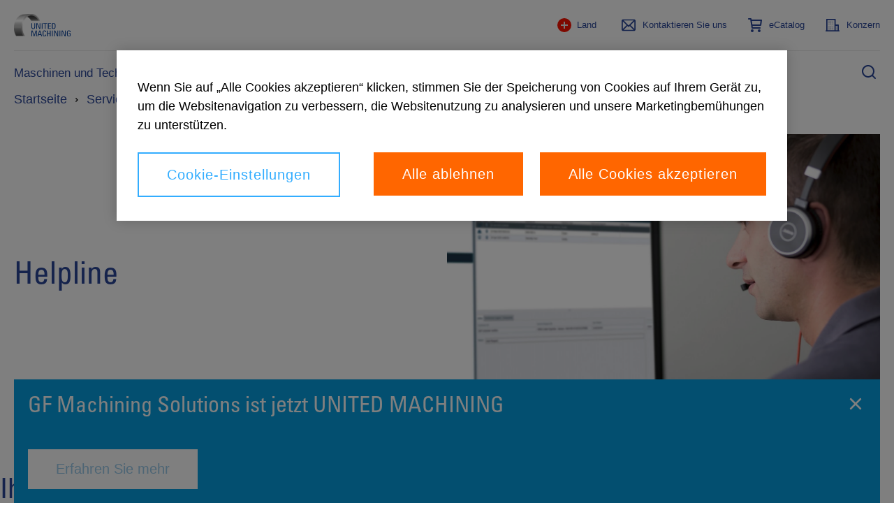

--- FILE ---
content_type: text/html;charset=utf-8
request_url: https://www.gfms.com/de-ch/service-success/helpline.html
body_size: 27277
content:
<!doctype html>
<html lang="de-CH" data-gtm-page-type="/conf/gfps-ecom/settings/wcm/templates/page-catalog-detail" class="_js-page no-js page-template-type_page-catalog-detail page-resource-type_page-catalog-detail gfps-product-ui_category" data-config="{&#34;solrApiUri&#34;:&#34;/de-ch/service-success/helpline.search.api.json&#34;,&#34;commonAssetsUri&#34;:&#34;/content/dam/commonassets&#34;,&#34;commerceApiUri&#34;:&#34;/de-ch/service-success/helpline.commerce.api.json&#34;,&#34;productCatalogUi&#34;:false,&#34;marketId&#34;:&#34;&#34;}">

<head prefix="gf_og_ns: https://www.georgfischer.com/ns#">
  
  <meta charset="utf-8"/>
  <meta http-equiv="X-UA-Compatible" content="IE=edge"/>

  <title>Helpline - UNITED MACHINING</title>

  <meta name="viewport" content="width=device-width, initial-scale=1.0, shrink-to-fit=no"/>

  <meta name="description"/>

  <meta name="keywords" content="united machining"/>

  

  <meta name="google-site-verification"/>

  

  <script defer="defer" type="text/javascript" src="/.rum/@adobe/helix-rum-js@%5E2/dist/rum-standalone.js"></script>
<link rel="canonical" href="https://www.gfms.com/de-ch/service-success/helpline.html"/>

  <link rel="apple-touch-icon" sizes="180x180" href="/etc.clientlibs/gf/clientlibs/ums/resources/img/apple-touch-icon.png?v=KmngXMrOBw"/>
  
  
  
  
  
  
  
  
  

  <link rel="icon" type="image/png" href="/etc.clientlibs/gf/clientlibs/ums/resources/img/favicon-16x16.png?v=KmngXMrOBw"/>
  <link rel="icon" type="image/png" sizes="16x16" href="/etc.clientlibs/gf/clientlibs/ums/resources/img/favicon-16x16.png?v=KmngXMrOBw"/>
  <link rel="icon" type="image/png" sizes="32x32" href="/etc.clientlibs/gf/clientlibs/ums/resources/img/favicon-32x32.png?v=KmngXMrOBw"/>
  <link rel="icon" type="image/png" sizes="192x192" href="/etc.clientlibs/gf/clientlibs/ums/resources/img/android-chrome-192x192.png?v=KmngXMrOBw"/>
  <link rel="manifest" href="/etc.clientlibs/gf/clientlibs/ums/resources/img/site.webmanifest?v=KmngXMrOBw"/>
  <link rel="mask-icon" href="/etc.clientlibs/gf/clientlibs/ums/resources/img/safari-pinned-tab.svg?v=KmngXMrOBw" color="#00629b"/>
  <link rel="shortcut icon" href="/etc.clientlibs/gf/clientlibs/ums/resources/img/favicon-16x16.png?v=KmngXMrOBw" type="image/png"/>
  <meta name="msapplication-TileColor" content="#ffffff"/>
  <meta name="msapplication-TileImage" content="/etc.clientlibs/gf/clientlibs/ums/resources/img/mstile-144x144.png?v=KmngXMrOBw"/>
  <meta name="msapplication-config" content="/etc.clientlibs/gf/clientlibs/ums/resources/img/browserconfig.xml?v=KmngXMrOBw"/>
  <meta name="theme-color" content="#ffffff"/>
  
    <link rel="alternate" href="https://www.gfms.com/de-at/service-success/helpline.html" hreflang="de-AT"/>
  
    <link rel="alternate" href="https://www.gfms.com/pt-br/service-success/helpline.html" hreflang="pt-BR"/>
  
    <link rel="alternate" href="https://www.gfms.com/zh-cn/service-success/helpline.html" hreflang="zh-Hans"/>
  
    <link rel="alternate" href="https://www.gfms.com/cs-cz/service-success/helpline.html" hreflang="cs-CZ"/>
  
    <link rel="alternate" href="https://www.gfms.com/fr-fr/service-success/helpline.html" hreflang="fr-FR"/>
  
    <link rel="alternate" href="https://www.gfms.com/de-de/service-success/helpline.html" hreflang="de-DE"/>
  
    <link rel="alternate" href="https://www.gfms.com/it-it/service-success/helpline.html" hreflang="it-IT"/>
  
    <link rel="alternate" href="https://www.gfms.com/ja-jp/service-success/helpline.html" hreflang="ja-JP"/>
  
    <link rel="alternate" href="https://www.gfms.com/es-mx/service-success/helpline.html" hreflang="es-MX"/>
  
    <link rel="alternate" href="https://www.gfms.com/en-nl/service-success/helpline.html" hreflang="en-NL"/>
  
    <link rel="alternate" href="https://www.gfms.com/pt-pt/service-success/helpline.html" hreflang="pt-PT"/>
  
    <link rel="alternate" href="https://www.gfms.com/ko-kr/service-success/helpline.html" hreflang="ko-KR"/>
  
    <link rel="alternate" href="https://www.gfms.com/fr-ch/service-success/helpline.html" hreflang="fr-CH"/>
  
    <link rel="alternate" href="https://www.gfms.com/de-ch/service-success/helpline.html" hreflang="de-CH"/>
  
    <link rel="alternate" href="https://www.gfms.com/it-ch/service-success/helpline.html" hreflang="it-CH"/>
  
    <link rel="alternate" href="https://www.gfms.com/zh-tw/service-success/helpline.html" hreflang="zh-Hant"/>
  
    <link rel="alternate" href="https://www.gfms.com/en-gb/service-success/helpline.html" hreflang="en-GB"/>
  
    <link rel="alternate" href="https://www.gfms.com/en-us/service-success/helpline.html" hreflang="en-US"/>
  

  <meta property="og:title" content="United Machining Sales Switzerland SA | Schweiz"/>
  <meta property="og:site_name" content="United Machining Sales Switzerland SA | Schweiz"/>
  <meta property="og:url" content="https://www.gfms.com/de-ch/service-success/helpline.html"/>
  
  
  <meta property="og:type" content="website"/>
  


  <meta id="gtm" data-gtm-container-id="GTM-TGB8J36"/>
  <script src="https://cdn.cookielaw.org/scripttemplates/otSDKStub.js" data-document-language="true" type="text/javascript" charset="UTF-8" data-domain-script="8fa10f37-e661-4fd2-bd2e-335cda9cd7af" async></script>
  <script type="text/javascript">
    function OptanonWrapper() {}
  </script>
  <script>
    window.dataLayer = window.dataLayer || [];
    function gtag() {
      dataLayer.push(arguments);
    }
    gtag("consent", "default", {
      ad_storage: "denied",
      analytics_storage: "denied",
    });
  </script>
  <!-- OneTrust Cookies Consent Notice end for georgfischer.com -->
  <!-- Google Tag Manager -->
  <script>
    try {
      let html = document.querySelector("html");
      let lang = html.lang.toLowerCase().split(/[-_]+/);
      let canonical =
        document.querySelector('link[rel="canonical"]') || window.location;

      let countryCode = lang[1] ? lang[1] : "com";
      
      if (window.location.pathname.includes('/int/')) {
        countryCode = "int";
      }

      const isSSOLoggedIn = () => {
        const initialCookies = document.cookie.trim().split(/\s*;\s*/).map(cookie => cookie.split(/\s*=\s*/)).reduce((acc, value) => { acc[value?.[0] ?? 'empty']=value?.[1]; return acc}, {});
        return ('USER_TOKEN' in initialCookies) || ('ID_TOKEN' in initialCookies);
      }

      window.dataLayer = window.dataLayer || [];
      window.dataLayer.push({
        languageCode: lang[0],
        countryCode: countryCode,
        pageType: html.dataset.gtmPageType,
        logged_in: isSSOLoggedIn(),
        canonicalUrl: canonical.href,
      });
    } catch (e) {
      console.error(e);
    }
  </script>
  <script>
    (function (w, d, s, l) {
      let { gtmContainerId, gtmAuth, gtmPreview } =
        document.querySelector("#gtm").dataset;

      w[l] = w[l] || [];
      w[l].push({
        "gtm.start": new Date().getTime(),
        event: "gtm.js",
      });

      let f = d.getElementsByTagName(s)[0],
        dl = l != "dataLayer" ? "&l=" + l : "";

      let e = "";
      if (gtmAuth && gtmPreview) {
        e =
          "&gtm_auth=" +
          gtmAuth +
          "&gtm_preview=" +
          gtmPreview +
          "gtm_cookies_win=x";
      }

      if (gtmContainerId) {
        let j = d.createElement(s);
        j.async = true;
        j.src =
          "https://www.googletagmanager.com/gtm.js?id=" +
          gtmContainerId +
          dl +
          e;
        f.parentNode.insertBefore(j, f);
      }
    })(window, document, "script", "dataLayer");
  </script>
  <!-- End Google Tag Manager -->
  
    
    

    

    
    

  <!--- adobe dtm -->
  <script type="text/plain" src="https://assets.adobedtm.com/f2f2c53ba203/5b077636279c/launch-70b213ca8104.min.js" class="optanon-category-C0003"></script>
  <!-- end adobe dtm -->
  
    <link rel="stylesheet" href="/etc.clientlibs/gf/clientlibs/ums.lc-ace148058ba85cdbe41a898f0acfa3e4-lc.css" type="text/css">


  


  
  
    <script defer src="/etc.clientlibs/gf/clientlibs/ums.lc-d41d8cd98f00b204e9800998ecf8427e-lc.js"></script>


  
    <script defer src="/etc.clientlibs/gfps-ecom/clientlibs/common/head.lc-3221d55c09819c3f0466bd3c45466b9b-lc.js"></script>
<script defer src="/etc.clientlibs/gfps-ecom/clientlibs/common.lc-34ac5d49031506f3a2fba418e2819e1a-lc.js"></script>
<script defer src="/etc.clientlibs/gf/clientlibs/gf-body.lc-7e4136aea3078c15a3b9fec5d25fd6c0-lc.js"></script>


</head>


<body class="_body" data-ga-id="G-YTLCVR8VY6" data-si-id="6016538">
  <!-- Google Tag Manager (noscript) -->
  <noscript>
    

    
      <iframe src="https://www.googletagmanager.com/ns.html?id=GTM-TGB8J36" height="0" width="0" style="display: none; visibility: hidden">
      </iframe>
    
  </noscript>
  <!-- End Google Tag Manager (noscript) -->
  <svg style="display: none" xmlns="http://www.w3.org/2000/svg">
    <symbol viewBox="0 0 8 12" class="_svg-icon" id="_svg-arrow">
      <path d="M7.6 6l.03.02L1.65 12 0 10.35 4.35 6 0 1.65 1.65 0l5.98 5.98L7.6 6z"/>
    </symbol>
  </svg>
  <svg class="_svg-icon--hidden" xmlns="http://www.w3.org/2000/svg">
  <defs>
    <radialGradient id="radial-gradient" cx="10.04" cy="34.06" r="35.57" gradientTransform="scale(0.75)" gradientUnits="userSpaceOnUse">
      <stop offset="0" stop-color="#fae100"/>
      <stop offset="0.05" stop-color="#fadc04"/>
      <stop offset="0.12" stop-color="#fbce0e"/>
      <stop offset="0.18" stop-color="#fcb720"/>
      <stop offset="0.25" stop-color="#fe9838"/>
      <stop offset="0.31" stop-color="#ff7950"/>
      <stop offset="0.49" stop-color="#ff1c74"/>
      <stop offset="1" stop-color="#6c1cd1"/>
    </radialGradient>
  </defs>
  <symbol viewBox="0 0 8 14" class="_svg-icon" id="_svg-arrow">
    <path d="M6.19 5.35l.12-.12 1.65 1.65-.12.12.12.12-1.65 1.65-.12-.12-4.5 4.5L.04 11.5 4.54 7 .04 2.5 1.69.85l4.5 4.5z"/>
  </symbol>
  <symbol viewBox="0 0 18 24" class="_svg-icon" id="_svg-download">
    <path d="M9.43 21H18v3H0v-3h8.46l-1.92-1.92L.2 12.7l2.4-2.4L7 14.73V0h3v15.62l5.3-5.3 2.4 2.39-6.36 6.36h.01L9.43 21z" fill="#FFF" fill-rule="evenodd"/>
  </symbol>
  <symbol viewBox="0 0 18 18" class="_svg-icon" id="_svg-icon-plus-blue">
    <path d="M11 7h7v4h-7v7H7v-7H0V7h7V0h4v7z" fill="#00629b" fill-rule="evenodd"/>
  </symbol>
  <symbol viewBox="0 0 40 40" class="_svg-icon" id="_svg-icon-facebook">
    <path d="M37,0H3C1.35,0,0,1.35,0,3v34c0,1.65,1.35,3,3,3h34c1.65,0,3-1.35,3-3V3c0-1.65-1.35-3-3-3ZM38,37c0,.55-.45,1-1,1H3c-.55,0-1-.45-1-1V3c0-.55.45-1,1-1h34c.55,0,1,.45,1,1v34ZM21.54,10h3.07v3.43h-2.23c-.37,0-.88.18-.88.96v2.07h3.1l-.36,3.52h-2.73v10.02h-4.14v-10.02h-1.97v-3.52h1.97v-2.28c0-1.63.77-4.18,4.18-4.18Z" fill="#fff"/>
  </symbol>
  <symbol viewBox="0 0 40 40" class="_svg-icon" id="_svg-icon-twitter">
    <path d="M29.35,10h-1.76l-6.47,7.35-5.16-7.35h-5.96l7.81,11.12-7.81,8.88h1.76l6.83-7.77,5.45,7.77h5.96l-8.1-11.53,7.45-8.47ZM27.59,28.76h-2.71L12.4,11.3h2.71l12.48,17.46ZM37,0H3C1.35,0,0,1.35,0,3v34c0,1.65,1.35,3,3,3h34c1.65,0,3-1.35,3-3V3c0-1.65-1.35-3-3-3ZM38,37c0,.55-.45,1-1,1H3c-.55,0-1-.45-1-1V3c0-.55.45-1,1-1h34c.55,0,1,.45,1,1v34Z" fill="#fff"/>
  </symbol>
  <symbol viewBox="0 0 40 40" class="_svg-icon" id="_svg-icon-xing">
    <path d="M29.38,10l-6.94,12.16,4.47,7.84h-4.67l-4.47-7.84,6.94-12.16h4.67ZM15.83,13.75h-4.4l2.55,4.49-3.35,5.51h4.41l3.35-5.51-2.55-4.49ZM40,3v34c0,1.65-1.35,3-3,3H3c-1.65,0-3-1.35-3-3V3C0,1.35,1.35,0,3,0h34c1.65,0,3,1.35,3,3ZM38,3c0-.55-.45-1-1-1H3c-.55,0-1,.45-1,1v34c0,.55.45,1,1,1h34c.55,0,1-.45,1-1V3Z" fill="#fff"/>
  </symbol>
  <symbol viewBox="0 0 40 40" class="_svg-icon" id="_svg-icon-youtube">
    <path d="M18.01,17l5.21,3-5.21,3v-6ZM40,3v34c0,1.65-1.35,3-3,3H3c-1.65,0-3-1.35-3-3V3C0,1.35,1.35,0,3,0h34c1.65,0,3,1.35,3,3ZM38,3c0-.55-.45-1-1-1H3c-.55,0-1,.45-1,1v34c0,.55.45,1,1,1h34c.55,0,1-.45,1-1V3ZM32,16v8c0,2.76-2.24,5-5,5h-14c-2.76,0-5-2.24-5-5v-8c0-2.76,2.24-5,5-5h14c2.76,0,5,2.24,5,5ZM30,16c0-1.65-1.35-3-3-3h-14c-1.65,0-3,1.35-3,3v8c0,1.65,1.35,3,3,3h14c1.65,0,3-1.35,3-3v-8Z" fill="#fff"/>
  </symbol>
  <symbol viewBox="0 0 40 40" class="_svg-icon" id="_svg-icon-linkedin">
    <path d="M14.58,12.33c0,1.3-.97,2.33-2.54,2.33h-.03c-1.51,0-2.48-1.04-2.48-2.33s1-2.33,2.54-2.33,2.48,1.01,2.51,2.33ZM9.8,30h4.49v-13.5h-4.49v13.5ZM25.3,16.19c-2.38,0-3.45,1.31-4.04,2.23v.04h-.03s.02-.03.03-.04v-1.91h-4.49c.06,1.27,0,13.49,0,13.49h4.49v-7.54c0-.4.03-.81.15-1.09.33-.81,1.06-1.64,2.3-1.64,1.62,0,2.27,1.24,2.27,3.05v7.22h4.49v-7.74c0-4.14-2.21-6.07-5.17-6.07ZM40,3v34c0,1.65-1.35,3-3,3H3c-1.65,0-3-1.35-3-3V3C0,1.35,1.35,0,3,0h34c1.65,0,3,1.35,3,3ZM38,3c0-.55-.45-1-1-1H3c-.55,0-1,.45-1,1v34c0,.55.45,1,1,1h34c.55,0,1-.45,1-1V3Z" fill="#fff"/>
  </symbol>
  <symbol viewBox="0 0 40 40" class="_svg-icon" id="_svg-icon-instagram">
    <path d="M26,15c0,.55-.45,1-1,1s-1-.45-1-1,.45-1,1-1,1,.45,1,1ZM25,20c0,2.76-2.24,5-5,5s-5-2.24-5-5,2.24-5,5-5,5,2.24,5,5ZM23,20c0-1.65-1.35-3-3-3s-3,1.35-3,3,1.35,3,3,3,3-1.35,3-3ZM30,15.05v9.91c0,2.78-2.26,5.05-5.05,5.05h-9.91c-2.78,0-5.05-2.26-5.05-5.05v-9.91c0-2.78,2.26-5.05,5.05-5.05h9.91c2.78,0,5.05,2.26,5.05,5.05ZM28,15.05c0-1.68-1.37-3.05-3.05-3.05h-9.91c-1.68,0-3.05,1.37-3.05,3.05v9.91c0,1.68,1.37,3.05,3.05,3.05h9.91c1.68,0,3.05-1.37,3.05-3.05v-9.91ZM40,3v34c0,1.65-1.35,3-3,3H3c-1.65,0-3-1.35-3-3V3C0,1.35,1.35,0,3,0h34c1.65,0,3,1.35,3,3ZM38,3c0-.55-.45-1-1-1H3c-.55,0-1,.45-1,1v34c0,.55.45,1,1,1h34c.55,0,1-.45,1-1V3Z" fill="#fff"/>
  </symbol>
  <symbol viewBox="0 0 48 48" class="_svg-icon" id="_svg-icon-teaser-plus-white">
    <g fill="none" fill-rule="evenodd">
      <path stroke="#FFF" stroke-width="2" d="M1 1h46v46H1z"/>
      <path d="M26 22.25h9v3h-9v9h-3v-9h-9v-3h9v-9h3v9z" fill="#FFF"/>
    </g>
  </symbol>
  <symbol viewBox="0 0 48 48" class="_svg-icon" id="_svg-icon-teaser-plus-blue">
    <g fill="none" fill-rule="evenodd">
      <path stroke="#00629b" stroke-width="2" d="M1 1h46v46H1z"/><path d="M26 22.25h9v3h-9v9h-3v-9h-9v-3h9v-9h3v9z" fill="#00629b"/>
    </g>
  </symbol>
  <symbol viewBox="0 0 48 48" class="_svg-icon" id="_svg-icon-plus">
    <polygon points="25.429 22.571 34 22.571 34 25.429 25.429 25.429 25.429 34 22.571 34 22.571 25.429 14 25.429 14 22.571 22.571 22.571 22.571 14 25.429 14"/>
  </symbol>
  <symbol viewBox="0 0 13 18" class="_svg-icon" id="_svg-icon-play">
    <title>Play</title>
    <path d="M12.1 9l-12 8.1V1z" fill-rule="evenodd"/>
  </symbol>

  <symbol viewBox="0 0 12 16" class="_svg-icon" id="_svg-icon-pause">
    <title>Pause</title>
    <path d="M8 0h3.8v16H8zM0 0h3.8v16H0z" fill-rule="evenodd"/>
  </symbol>

  <symbol viewBox="0 0 12 19" class="_svg-icon" id="_svg-icon-arrow-left">
    <title>Previous</title>
    <path d="M.3 9.7l9-9 2.4 2.5-6.5 6.5 6.5 6.5-2.5 2.5-9-9h.1z" fill-rule="evenodd"/>
  </symbol>

  <symbol viewBox="0 0 12 19" class="_svg-icon" id="_svg-icon-arrow-right">
    <title>Next</title>
    <path d="M11.7 9.7l-9-9L.4 3.2l6.5 6.5-6.5 6.5 2.5 2.5 9-9h-.1z" fill-rule="evenodd"/>
  </symbol>
  <symbol viewBox="0 0 99 32" class="_svg-icon" id="_svg-logo-gf">
    <title>Georg Fischer</title>
    <g fill="#0069A0" fill-rule="evenodd"><path d="M78.5 18.6h7v6.6h5.9v-6.6h7v-5.8h-7V6h-5.8v6.7h-7zM57.2 1.4h17.3V7H63.7v5.8h10.8v5.8H63.7V31h-6.5zM51.4 7.4l-5.3 3A30 30 0 0 0 45 9.1a9.5 9.5 0 0 0-6.8-2.6c-2.2 0-4 .7-5.7 2a9.2 9.2 0 0 0-3.1 7.5c0 2.4.5 4.4 1.6 6a8.4 8.4 0 0 0 7.4 3.9c2.8 0 5-1 6.5-3 .3-.3.7-1 1.3-2.2h-8v-5.5h15c0 4.4-1 7.9-2.9 10.5-2.9 4-7 5.9-12.2 5.9-1.2 0-2.4-.1-3.6-.4-3.7-.7-6.7-2.7-8.9-5.8A15.8 15.8 0 0 1 23 16a15.2 15.2 0 0 1 6-12.7C31.5 1.6 34.6.6 38.3.6A16 16 0 0 1 50 5.5l1.4 1.9M7 6v6.8H0v5.8h7v6.6H13v-6.6h7v-5.8h-7V6z"/></g>
  </symbol>
  <symbol viewBox="0 0 28 23" class="_svg-icon" id="_svg-icon-burger-open">
    <g>
      <path fill="#00629b" fill-rule="evenodd" d="M2.1 0A2 2 0 0 0 0 2c0 1.1 1 2 2.1 2h23.8A2 2 0 0 0 28 2c0-1.1-1-2-2.1-2H2.1zm0 9A2 2 0 0 0 0 11c0 1.1 1 2 2.1 2h23.8a2 2 0 0 0 2.1-2c0-1.1-1-2-2.1-2H2.1zm0 10A2 2 0 0 0 0 21c0 1.1 1 2 2.1 2h23.8a2 2 0 0 0 2.1-2c0-1.1-1-2-2.1-2H2.1z"/>
    </g>
  </symbol>
  <symbol viewBox="0 0 20 20" class="_svg-icon" id="_svg-icon-burger-close">
    <g>
      <path fill-rule="evenodd" d="M19.6.4C19 0 18 0 17.6.4L10 8 2.4.4C2 0 1 0 .4.4 0 1 0 2 .4 2.4L8 10 .4 17.6c-.5.5-.5 1.4 0 2 .3.3.6.4 1 .4.5 0 .7-.1 1-.4L10 12l7.6 7.6c.3.3.7.4 1 .4.3 0 .7-.1 1-.4.5-.6.5-1.5 0-2L12 10l7.6-7.6c.5-.5.5-1.4 0-2z"/>
    </g>
  </symbol>
  <symbol viewBox="0 0 13 13" class="_svg-icon" id="_svg_icon-navigation-close">
    <g><path d="M12.5 1a.8.8 0 0 0-1.2 0L6.7 5.6 2.3 1A.8.8 0 0 0 1 1c-.3.3-.3.9 0 1.2l4.5 4.5L1 11.3c-.3.3-.3.8 0 1.2.2.2.3.3.6.3s.4-.1.6-.3l4.5-4.6 4.6 4.6.6.3.6-.3c.3-.3.3-.9 0-1.2L8 6.7l4.5-4.5c.3-.3.3-.9 0-1.2z" fill="#FFF" fill-rule="evenodd"/></g>
  </symbol>
  <symbol viewBox="0 0 48 48" id="_svg-icon-squared-plus-white">
    <g fill="none" fill-rule="evenodd">
      <path stroke="#fff" stroke-width="2" d="M1 1h46v46H1z"/>
      <path d="M26 22h9v3h-9v9h-3v-9h-9v-3h9v-9h3v9z" fill="#fff"/>
    </g>
  </symbol>

  <symbol viewBox="0 0 48 48" id="_svg-icon_squared-plus-blue">
    <g fill="none" fill-rule="evenodd">
      <path fill="#00629b" d="M48 0H0v48h48z"/>
      <path d="M25.3 22.7H33v2.6h-7.7V33h-2.6v-7.7H15v-2.6h7.7V15h2.6v7.7z" fill="#FFF"/>
    </g>
  </symbol>
  <symbol viewBox="0 0 48 48" id="_svg-icon_squared-minus-blue">
    <g fill="none" fill-rule="evenodd">
      <path fill="#00629b" fill-rule="nonzero" d="M48 0H0v48h48z"/>
      <path fill="#FFF" d="M15 23h18v2.571H15z"/>
    </g>
  </symbol>
  <symbol viewBox="0 0 13 18" class="_svg-icon" id="_svg-icon-play">
    <title>Play</title>
    <path d="M12.1 9l-12 8.1V1z" fill-rule="evenodd"/>
  </symbol>

  <symbol viewBox="0 0 12 16" class="_svg-icon" id="_svg-icon-pause">
    <title>Pause</title>
    <path d="M8 0h3.8v16H8zM0 0h3.8v16H0z" fill-rule="evenodd"/>
  </symbol>

  <symbol viewBox="0 0 12 19" class="_svg-icon" id="_svg-icon-arrow-left">
    <title>Previous</title>
    <path d="M.3 9.7l9-9 2.4 2.5-6.5 6.5 6.5 6.5-2.5 2.5-9-9h.1z" fill-rule="evenodd"/>
  </symbol>

  <symbol viewBox="0 0 12 19" class="_svg-icon" id="_svg-icon-arrow-right">
    <title>Next</title>
    <path d="M11.7 9.7l-9-9L.4 3.2l6.5 6.5-6.5 6.5 2.5 2.5 9-9h-.1z" fill-rule="evenodd"/>
  </symbol>
  <symbol viewBox="0 0 99 32" class="_svg-icon" id="_svg-logo-gf">
    <title>Georg Fischer</title>
    <g fill="#0069A0" fill-rule="evenodd">
      <path d="M78.5 18.6h7v6.6h5.9v-6.6h7v-5.8h-7V6h-5.8v6.7h-7zM57.2 1.4h17.3V7H63.7v5.8h10.8v5.8H63.7V31h-6.5zM51.4 7.4l-5.3 3A30 30 0 0 0 45 9.1a9.5 9.5 0 0 0-6.8-2.6c-2.2 0-4 .7-5.7 2a9.2 9.2 0 0 0-3.1 7.5c0 2.4.5 4.4 1.6 6a8.4 8.4 0 0 0 7.4 3.9c2.8 0 5-1 6.5-3 .3-.3.7-1 1.3-2.2h-8v-5.5h15c0 4.4-1 7.9-2.9 10.5-2.9 4-7 5.9-12.2 5.9-1.2 0-2.4-.1-3.6-.4-3.7-.7-6.7-2.7-8.9-5.8A15.8 15.8 0 0 1 23 16a15.2 15.2 0 0 1 6-12.7C31.5 1.6 34.6.6 38.3.6A16 16 0 0 1 50 5.5l1.4 1.9M7 6v6.8H0v5.8h7v6.6H13v-6.6h7v-5.8h-7V6z"/>
    </g>
  </symbol>
  <symbol viewBox="0 0 28 23" class="_svg-icon" id="_svg-icon-burger-open">
    <g>
      <path fill="#00629b" fill-rule="evenodd" d="M2.1 0A2 2 0 0 0 0 2c0 1.1 1 2 2.1 2h23.8A2 2 0 0 0 28 2c0-1.1-1-2-2.1-2H2.1zm0 9A2 2 0 0 0 0 11c0 1.1 1 2 2.1 2h23.8a2 2 0 0 0 2.1-2c0-1.1-1-2-2.1-2H2.1zm0 10A2 2 0 0 0 0 21c0 1.1 1 2 2.1 2h23.8a2 2 0 0 0 2.1-2c0-1.1-1-2-2.1-2H2.1z"/>
    </g>
  </symbol>
  <symbol viewBox="0 0 20 20" class="_svg-icon" id="_svg-icon-burger-close">
    <g>
      <path fill="#00629b" fill-rule="evenodd" d="M19.6.4C19 0 18 0 17.6.4L10 8 2.4.4C2 0 1 0 .4.4 0 1 0 2 .4 2.4L8 10 .4 17.6c-.5.5-.5 1.4 0 2 .3.3.6.4 1 .4.5 0 .7-.1 1-.4L10 12l7.6 7.6c.3.3.7.4 1 .4.3 0 .7-.1 1-.4.5-.6.5-1.5 0-2L12 10l7.6-7.6c.5-.5.5-1.4 0-2z"/>
    </g>
  </symbol>
  <symbol viewBox="0 0 13 13" class="_svg-icon" id="_svg_icon-navigation-close">
    <g>
      <path d="M12.5 1a.8.8 0 0 0-1.2 0L6.7 5.6 2.3 1A.8.8 0 0 0 1 1c-.3.3-.3.9 0 1.2l4.5 4.5L1 11.3c-.3.3-.3.8 0 1.2.2.2.3.3.6.3s.4-.1.6-.3l4.5-4.6 4.6 4.6.6.3.6-.3c.3-.3.3-.9 0-1.2L8 6.7l4.5-4.5c.3-.3.3-.9 0-1.2z" fill="#FFF" fill-rule="evenodd"/>
    </g>
  </symbol>
  <symbol viewBox="0 0 30 30" class="_svg-icon" id="_svg-icon-gf-blog">
    <g fill="none" fill-rule="evenodd" transform="translate(-43)"><rect width="30" height="30" x="43" fill="#FFF" rx="2"/><g fill="#0069A0"><path d="M65.8 16h1.8v1.6h1.5V16h1.8v-1.4H69v-1.8h-1.5v1.8h-1.8zM59.7 11h4.5v1.4h-2.8V14h2.8v1.5h-2.8v3.7h-1.7zM57 13.5l-.3-.3c-.5-.5-1-.7-1.7-.7-.6 0-1 .2-1.5.5-.5.5-.8 1.1-.8 2 0 .6.1 1 .4 1.5.5.6 1.1 1 2 1a2 2 0 0 0 1.6-.8l.3-.5h-2v-1.5h3.8c0 1.2-.2 2-.7 2.7-.8 1-1.8 1.5-3.2 1.5H54c-1-.2-1.7-.7-2.3-1.6a4 4 0 0 1-.6-2.3v-1a4 4 0 0 1 1.5-2.3c.7-.5 1.5-.7 2.4-.7a4 4 0 0 1 3 1.2l.3.5-1.3.8zM46.8 12.7v1.8H45v1.4h1.8v1.7h1.5V16h1.8v-1.4h-1.8v-1.8z"/></g></g>
  </symbol>
  <symbol viewBox="0 0 30 30" class="_svg-icon" id="_svg-icon-tudou">
    <g fill="none" fill-rule="evenodd"><rect width="30" height="30" fill="#FFF" rx="2"/><g fill="#00629b"><path fill-rule="nonzero" d="M22.81 7.25A10.81 10.81 0 0 0 15.11 4h-.03C12.1 4 9.32 5.14 7.24 7.2A10.93 10.93 0 0 0 4 15a10.97 10.97 0 0 0 11 11h.02A10.96 10.96 0 0 0 26 15c0-2.91-1.13-5.67-3.19-7.75zm-7.79 16.68h-.01A8.96 8.96 0 0 1 6.05 15a8.98 8.98 0 0 1 8.98-8.93h.02c2.37 0 4.6.93 6.29 2.63a8.91 8.91 0 0 1-6.32 15.24z"/><path fill-rule="nonzero" d="M11.16 11.62c-1.53 0-2.9 1.21-2.93 2.6v.05l.05-.02a5.36 5.36 0 0 1 2.64-.54 4.87 4.87 0 0 0-.92 2.62.84.84 0 1 0-.91 1.23.84.84 0 0 0 .17 1.67c.4 0 .73-.27.82-.64a.85.85 0 0 0 1.67-.2c0-.4-.29-.75-.67-.83a.84.84 0 0 0-.18-1.66.85.85 0 0 0-.7.36 4.78 4.78 0 0 1 1.27-2.52c.25.03.48.06.68.1l.39.09c.37.08.73.23 1.07.38l.5.2.04.01v-.06a2.95 2.95 0 0 0-3-2.84zm-.77 5.96a.33.33 0 0 1-.65 0c0-.18.14-.33.33-.33.18 0 .32.15.32.33z"/><path d="M21.76 13.87c-.13-1.26-1.43-2.25-2.97-2.25l-.35.01c-.78.08-1.55.47-2.07 1.05-.4.47-.59.97-.5 1.43v.04l.05-.02a7.5 7.5 0 0 1 5.8-.23l.05.02v-.05z"/></g></g>
  </symbol>
  <symbol viewBox="0 0 30 30" class="_svg-icon" id="_svg-icon-wechat">
    <g fill="none" fill-rule="evenodd" transform="translate(-374)"><rect width="30" height="30" x="374" fill="#FFF" rx="2"/><path fill="#00629b" d="M399.3 22.8a5.6 5.6 0 0 0 2.6-4.5c0-3.4-3.4-6-7.7-6-4.3 0-7.7 2.6-7.7 6 0 3.3 3.4 6 7.7 6 .9 0 1.7-.1 2.5-.3h.7l1.6 1h.2l.3-.2v-.2l-.4-1.2v-.2c0-.1 0-.3.2-.4zM385 5c-5 0-9 3.4-9 7.5a7 7 0 0 0 3.1 5.7c.2.1.3.3.3.5v.2l-.5 1.5v.2c0 .2.1.3.3.3h.2l2-1.2.4-.1h.3c.9.3 1.9.5 3 .5h.4c-.2-.6-.3-1.3-.3-1.9 0-3.8 3.7-6.9 8.2-6.9h.5c-.7-3.5-4.4-6.3-8.9-6.3zm6.5 12a.9.9 0 0 1-.8-.8c0-.5.3-.8.8-.8s.9.3.9.8-.4.8-.9.8zm4.9 0a.9.9 0 0 1-.9-.8c0-.5.4-.8.9-.8s.9.3.9.8-.4.8-.9.8zm-14.3-5.6c-.7 0-1.2-.6-1.2-1.2 0-.7.5-1.2 1.2-1.2s1.2.5 1.2 1.2c0 .6-.5 1.2-1.2 1.2zm5.7 0c-.7 0-1.2-.6-1.2-1.2 0-.7.5-1.2 1.2-1.2s1.2.5 1.2 1.2c0 .6-.5 1.2-1.2 1.2z"/></g>
  </symbol>
  <symbol viewBox="0 0 12 12" class="_svg-icon" id="_svg-icon-clear">
    <path fill-rule="evenodd" d="M11.74.26a.83.83 0 0 0-1.2 0L6 4.8 1.46.26a.83.83 0 0 0-1.2 0 .83.83 0 0 0 0 1.2L4.8 6 .26 10.54a.83.83 0 0 0 0 1.2c.17.17.34.26.6.26.25 0 .43-.09.6-.26L6 7.2l4.54 4.54c.17.17.43.26.6.26.17 0 .43-.09.6-.26a.83.83 0 0 0 0-1.2L7.2 6l4.54-4.54a.83.83 0 0 0 0-1.2z"/>
  </symbol>

  <symbol viewBox="0 0 30 30" class="_svg-icon" id="_svg-icon-share-facebook">
    <path d="M17 27.74v-11.6h3.93l.57-4.54H17V8.7c0-1.3.38-2.2 2.25-2.2h2.4v-4a28.93 28.93 0 0 0-3.49-.18c-3.46 0-5.81 2.11-5.81 6v3.28H8.4v4.54h3.9v11.6z"/>
  </symbol>
  <symbol viewBox="0 0 30 30" class="_svg-icon" id="_svg-icon-share-twitter">
    <path d="M21.2,5.25h3.31l-7.23,8.26,8.5,11.24h-6.66l-5.21-6.82-5.97,6.82h-3.31l7.73-8.84L4.21,5.25h6.83l4.71,6.23,5.45-6.23Zm-1.16,17.52h1.83L10.04,7.13h-1.97l11.97,15.64Z"/>
  </symbol>
  <symbol viewBox="0 0 30 30" class="_svg-icon" id="_svg-icon-share-linkedin">
    <path d="M24.45 17v6.85h-4v-6.38c0-1.61-.57-2.7-2-2.7a2.16 2.16 0 0 0-2 1.46 2.83 2.83 0 0 0-.13 1v6.67h-4s.06-10.83 0-11.95h4v1.7a3.94 3.94 0 0 1 3.58-2c2.62 0 4.61 1.7 4.61 5.38zM7.78 5.64a2.07 2.07 0 1 0 0 4.12 2.07 2.07 0 1 0 0-4.12zm-2.24 18h4v-12h-4z"/>
  </symbol>
  <symbol viewBox="0 0 30 30" class="_svg-icon" id="_svg-icon-share-xing">
    <path d="M9.61 19a1 1 0 0 1-.92.65H5.33a.49.49 0 0 1-.44-.23.51.51 0 0 1 0-.51l3.56-6.28L6.2 8.72a.51.51 0 0 1 0-.52.49.49 0 0 1 .43-.2H10a1 1 0 0 1 .93.62l2.3 4zM20.36 4a1 1 0 0 1 .9-.63h3.38a.49.49 0 0 1 .44.2.53.53 0 0 1 0 .52l-7.42 13.1 4.72 8.62a.49.49 0 0 1 0 .52.48.48 0 0 1-.43.21H18.6a1.06 1.06 0 0 1-.93-.63l-4.76-8.73z"/>
  </symbol>
  <symbol viewBox="0 0 30 30" class="_svg-icon" id="_svg-icon-share-email">
    <path d="M3.41 21.6V8.73l9.89 6.32a2.61 2.61 0 0 0 2.73 0l10.16-6.3V21.6A1.21 1.21 0 0 1 25 22.76H4.64a1.2 1.2 0 0 1-1.23-1.16zm12.17-7.55a1.3 1.3 0 0 1-1.37 0L4 7.54a1.26 1.26 0 0 1 .83-.3h20.35a1.23 1.23 0 0 1 .86.33z"/>
  </symbol>
  <symbol viewBox="0 0 30 30" class="_svg-icon" id="_svg-icon-share-weibo">
    <path d="M20.57 4.07a7.26 7.26 0 0 0-1.25.12.58.58 0 0 0-.46.67.56.56 0 0 0 .64.47 6.1 6.1 0 0 1 7.19 6.26 6.56 6.56 0 0 1-.38 2.17.61.61 0 0 0 .09.58.55.55 0 0 0 .77.09.54.54 0 0 0 .19-.28 7.7 7.7 0 0 0 .44-2.56 7.39 7.39 0 0 0-7.23-7.52zm0 3.47a4.63 4.63 0 0 0-.67.06.59.59 0 0 0-.46.67.56.56 0 0 0 .64.47 2.59 2.59 0 0 1 .48 0 2.83 2.83 0 0 1 2.79 2.89 2.7 2.7 0 0 1-.18 1 .59.59 0 0 0 .34.74.55.55 0 0 0 .71-.33 4.21 4.21 0 0 0 .24-1.38 4 4 0 0 0-3.89-4.12zm-7.7.23C11.08 7.74 8.38 9.2 6 11.65S2.19 16.73 2.19 19c0 4.36 5.36 7 10.67 7 6.88 0 11.48-4.11 11.48-7.38 0-2-1.63-3.09-3.09-3.57-.35-.12-.58-.18-.41-.67a4.17 4.17 0 0 0 .29-1.57 1.69 1.69 0 0 0-1.67-1.68 10.69 10.69 0 0 0-4.27.59s-.82.37-.59-.3c.41-1.33.35-2.42-.29-3a2 2 0 0 0-1.44-.65zm-.48 6.67c4.35 0 7.87 2.3 7.87 5.14s-3.52 5.14-7.87 5.14-7.87-2.3-7.87-5.14 3.48-5.14 7.87-5.14zm-.58 1.21a4.52 4.52 0 0 0-4 2.44 3.23 3.23 0 0 0 2 4.59 4.54 4.54 0 0 0 5.48-2.36A3.26 3.26 0 0 0 13 15.79a4.14 4.14 0 0 0-1.19-.14zm.86 2.44a.59.59 0 0 1 .59.6.59.59 0 1 1-1.17 0 .59.59 0 0 1 .58-.6zm-2.45.6a1.65 1.65 0 0 1 .54.09 1 1 0 0 1 .51 1.6 1.71 1.71 0 0 1-2 .61 1 1 0 0 1-.46-1.59 1.66 1.66 0 0 1 1.41-.71z"/>
  </symbol>
  <symbol viewBox="0 0 30 30" class="_svg-icon" id="_svg-icon-share-whatsapp">
    <path d="M15 4.5a10.5 10.5 0 0 0-9.15 15.65l-1.33 4.77a.45.45 0 0 0 .31.56.49.49 0 0 0 .24 0l5-1.24A10.5 10.5 0 1 0 15 4.5zm5.28 14.2a2.75 2.75 0 0 1-1.82 1.3 3.76 3.76 0 0 1-1.7-.1c-.52-.17-1-.35-1.53-.57a11.94 11.94 0 0 1-4.61-4 5.14 5.14 0 0 1-1.1-2.75 3 3 0 0 1 1-2.22 1 1 0 0 1 .71-.33h.52c.17 0 .39-.06.61.45s.76 1.85.83 2a.49.49 0 0 1 0 .47 1.53 1.53 0 0 1-.27.44c-.13.16-.28.35-.4.47s-.28.27-.12.54a8.17 8.17 0 0 0 1.5 1.85 7.71 7.71 0 0 0 2.1 1.26c.27.13.42.11.58-.07s.67-.78.85-1 .36-.23.61-.14 1.57.74 1.84.87.45.2.52.31a2.12 2.12 0 0 1-.16 1.26z"/>
  </symbol>
  <symbol viewBox="0 0 30 30" class="_svg-icon" id="_svg-icon-share-wechat">
    <path d="M25.35 22.8A5.61 5.61 0 0 0 28 18.3c0-3.4-3.4-6-7.7-6s-7.7 2.6-7.7 6 3.4 6 7.7 6a10.07 10.07 0 0 0 2.5-.3h.7l1.6 1h.2l.3-.2v-.2l-.4-1.2v-.2a.4.4 0 0 1 .2-.4zM11.05 5c-5 0-9 3.4-9 7.5a7 7 0 0 0 3.1 5.7.55.55 0 0 1 .3.5v.2L5 20.4v.2a.27.27 0 0 0 .3.3h.2l2-1.2.4-.1h.3a9.43 9.43 0 0 0 3 .5h.4a6.28 6.28 0 0 1-.3-1.9c0-3.8 3.7-6.9 8.2-6.9h.5C19.25 7.8 15.55 5 11.05 5zm6.5 12a.89.89 0 0 1-.8-.8.74.74 0 0 1 .8-.8.81.81 0 1 1 0 1.6zm4.9 0a.9.9 0 0 1-.9-.8.91.91 0 1 1 .9.8zm-14.3-5.6A1.22 1.22 0 0 1 7 10.2 1.16 1.16 0 0 1 8.15 9a1.16 1.16 0 0 1 1.2 1.2 1.22 1.22 0 0 1-1.2 1.2zm5.7 0a1.22 1.22 0 0 1-1.2-1.2 1.2 1.2 0 0 1 2.4 0 1.22 1.22 0 0 1-1.2 1.2z"/>
  </symbol>

  <symbol viewBox="0 0 40 40" class="_svg-icon" id="_svg-icon-value-bar-default">
    <path d="M39 40H1a1 1 0 0 1-1-1V1a1 1 0 0 1 1-1h38a1 1 0 0 1 1 1v38a1 1 0 0 1-1 1zM2 38h36V2H2zm16-7a3 3 0 0 1-1.8-.6l-8-6a3 3 0 0 1-.6-4.2 3 3 0 0 1 4.2-.6l5.6 4.2 10.2-13.6a3 3 0 0 1 4.2-.6 3 3 0 0 1 .6 4.2l-12 16A3 3 0 0 1 18 31zm-8-10a1 1 0 0 0-.8.4 1 1 0 0 0-.19.74 1 1 0 0 0 .39.66l8 6a1 1 0 0 0 1.4-.2l12-16a1 1 0 0 0 .19-.74 1 1 0 0 0-1.79-.46L18.4 25.8a1 1 0 0 1-.66.39A1 1 0 0 1 17 26l-6.4-4.8a1 1 0 0 0-.6-.2z"/>
  </symbol>

  <symbol viewBox="0 0 20 20" class="_svg-icon" id="_svg-icon-search">
    <path d="M19.71 18.29L16 14.61A9 9 0 1 0 14.61 16l3.68 3.68a1 1 0 0 0 1.42 0 1 1 0 0 0 0-1.39zM9 16a7 7 0 1 1 7-7 7 7 0 0 1-7 7z"/>
  </symbol>
  <symbol viewBox="0 0 26 22" class="_svg-icon" id="_svg-icon-burger">
    <path d="M0 1a1 1 0 0 1 1-1h24a1 1 0 0 1 0 2H1a1 1 0 0 1-1-1zm25 9H1a1 1 0 0 0 0 2h24a1 1 0 0 0 0-2zm0 10H1a1 1 0 0 0 0 2h24a1 1 0 0 0 0-2z"/>
  </symbol>
  <symbol viewBox="0 0 22 22" class="_svg-icon" id="_svg-icon-close">
    <path d="M21.71 20.29a1 1 0 0 1 0 1.42 1 1 0 0 1-1.42 0L11 12.41l-9.29 9.3a1 1 0 0 1-1.42 0 1 1 0 0 1 0-1.42L9.59 11 .29 1.71A1 1 0 0 1 1.71.29L11 9.59l9.29-9.3a1 1 0 1 1 1.42 1.42L12.41 11z"/>
  </symbol>
  <symbol viewBox="0 0 22 22" class="_svg-icon" id="_svg-icon-close-small">
    <path d="M12.41 11l4.3-4.29a1 1 0 1 0-1.42-1.42L11 9.59l-4.29-4.3a1 1 0 0 0-1.42 1.42L9.59 11l-4.3 4.29a1 1 0 0 0 0 1.41 1 1 0 0 0 1.41 0l4.3-4.29 4.29 4.3a1 1 0 0 0 1.41 0 1 1 0 0 0 0-1.42z"/>
  </symbol>
  <symbol viewBox="0 0 12 8" class="_svg-icon" id="_svg-icon-arrow-small">
    <path d="M6 8a1 1 0 01-.77-.36l-5-6A1 1 0 01.36.23a1 1 0 011.41.13L6 5.44 10.23.36a1 1 0 011.41-.13 1 1 0 01.13 1.41l-5 6A1 1 0 016 8z"/>
  </symbol>
  <symbol viewBox="0 0 20 20" class="_svg-icon" id="_svg-icon-person">
    <path d="M10 10a5 5 0 1 0-5-5 5 5 0 0 0 5 5zm0-8a3 3 0 1 1-3 3 3 3 0 0 1 3-3zM11 11H9c-5.3 0-9 3.29-9 8a1 1 0 0 0 1 1h18a1 1 0 0 0 1-1c0-4.71-3.7-8-9-8zm-8.93 7c.52-3.44 3.74-5 6.93-5h2c3.19 0 6.41 1.56 6.93 5z"/>
  </symbol>
  <symbol viewBox="0 0 20 20" class="_svg-icon" id="_svg-icon-globe">
    <path d="M10 0a10 10 0 1 0 10 10A10 10 0 0 0 10 0zM2 10a8.24 8.24 0 0 1 .26-2h1.86a16.73 16.73 0 0 0 0 4H2.26A8.24 8.24 0 0 1 2 10zm4 0a14.16 14.16 0 0 1 .14-2H9v4H6.14A14.16 14.16 0 0 1 6 10zm7.43-4H11V2.3A6.34 6.34 0 0 1 13.43 6zM9 2.3V6H6.57A6.34 6.34 0 0 1 9 2.3zM9 14v3.7A6.34 6.34 0 0 1 6.57 14zm2 3.7V14h2.43A6.34 6.34 0 0 1 11 17.7zm0-5.7V8h2.86a14.16 14.16 0 0 1 .14 2 14.16 14.16 0 0 1-.14 2zm4.88-4h1.86a8.24 8.24 0 0 1 .26 2 8.24 8.24 0 0 1-.26 2h-1.86a16.16 16.16 0 0 0 .12-2 16.16 16.16 0 0 0-.12-2zm1-2h-1.4a12.15 12.15 0 0 0-1-2.57A8 8 0 0 1 16.92 6zM5.45 3.43A12.15 12.15 0 0 0 4.48 6h-1.4a8 8 0 0 1 2.37-2.57zM3.08 14h1.4a12.15 12.15 0 0 0 1 2.57A8 8 0 0 1 3.08 14zm11.47 2.57a12.15 12.15 0 0 0 1-2.57h1.4a8 8 0 0 1-2.4 2.57z"/>
  </symbol>
  <symbol viewBox="0 0 24 20" class="_svg-icon" id="_svg-icon-letter">
    <path d="M21 0H3a3 3 0 0 0-3 3v14a3 3 0 0 0 3 3h18a3 3 0 0 0 3-3V3a3 3 0 0 0-3-3zM2 3.41L8.59 10 2 16.59zm10 7.18L3.41 2h17.18zm-2 .82l1.29 1.3a1 1 0 0 0 1.42 0l1.29-1.3L20.59 18H3.41zM15.41 10L22 3.41v13.18z"/>
  </symbol>
  <symbol viewBox="0 0 20 20" class="_svg-icon" id="_svg-icon-ecatalog">
    <path d="M17,15H6c-.49,0-.91-.36-.99-.85L3.14,2H1c-.55,0-1-.45-1-1S.45,0,1,0h3c.49,0,.91,.36,.99,.85l1.87,12.15h10.14c.55,0,1,.45,1,1s-.45,1-1,1Z"/>
    <path d="M18,11H5.45s0-2.01,0-2.01h11.68s.71-4.99,.71-4.99H5V2h14c.29,0,.57,.13,.76,.34,.19,.22,.28,.51,.23,.8l-1,7c-.07,.49-.49,.86-.99,.86Z"/>
    <circle cx="16" cy="18" r="2"/>
    <circle cx="6" cy="18" r="2"/>
  </symbol>
  <symbol viewBox="0 0 22 20" class="_svg-icon" id="_svg-icon-corporate">
    <path d="M17 12.5a.5.5 0 11.5.5.5.5 0 01-.5-.5zm.5 2.5a.5.5 0 10-.5-.5.5.5 0 00.5.5zm0 1a.5.5 0 10.5.5.5.5 0 00-.5-.5zm-12-4a.5.5 0 10.5.5.5.5 0 00-.5-.5zm0 2a.5.5 0 10.5.5.5.5 0 00-.5-.5zm0 2a.5.5 0 10.5.5.5.5 0 00-.5-.5zm3-4a.5.5 0 10.5.5.5.5 0 00-.5-.5zm0 2a.5.5 0 10.5.5.5.5 0 00-.5-.5zm0 2a.5.5 0 10.5.5.5.5 0 00-.5-.5zm3-4a.5.5 0 10.5.5.5.5 0 00-.5-.5zm0 2a.5.5 0 10.5.5.5.5 0 00-.5-.5zm0 2a.5.5 0 10.5.5.5.5 0 00-.5-.5zm-6-12a.5.5 0 10.5.5.5.5 0 00-.5-.5zm0 2a.5.5 0 10.5.5.5.5 0 00-.5-.5zm0 2a.5.5 0 10.5.5.5.5 0 00-.5-.5zm3-4a.5.5 0 10.5.5.5.5 0 00-.5-.5zm0 2a.5.5 0 10.5.5.5.5 0 00-.5-.5zm0 2a.5.5 0 10.5.5.5.5 0 00-.5-.5zm3-3a.5.5 0 10-.5-.5.5.5 0 00.5.5zm0 1a.5.5 0 10.5.5.5.5 0 00-.5-.5zm0 2a.5.5 0 10.5.5.5.5 0 00-.5-.5zM22 19a1 1 0 01-1 1H1a1 1 0 010-2V1a1 1 0 011-1h13a1 1 0 011 1v8h4a1 1 0 011 1v8a1 1 0 011 1zm-6-8v7h3v-7zM3 18h11V2H3z"/>
  </symbol>
  <symbol viewBox="0 0 20 20" class="_svg-icon" id="_svg-icon-square-plus">
    <path d="M19 0H1a1 1 0 0 0-1 1v18a1 1 0 0 0 1 1h18a1 1 0 0 0 1-1V1a1 1 0 0 0-1-1zm-1 18H2V2h16z"/><path d="M7 11h2v2a1 1 0 0 0 2 0v-2h2a1 1 0 0 0 0-2h-2V7a1 1 0 0 0-2 0v2H7a1 1 0 0 0 0 2z"/>
  </symbol>
  <symbol viewBox="0 0 20 20" class="_svg-icon" id="_svg-icon-square-minus">
    <path d="M19 0H1a1 1 0 0 0-1 1v18a1 1 0 0 0 1 1h18a1 1 0 0 0 1-1V1a1 1 0 0 0-1-1zm-1 18H2V2h16z"/><path d="M7 11h6a1 1 0 0 0 0-2H7a1 1 0 0 0 0 2z"/>
  </symbol>
  <symbol viewBox="0 0 12 20" class="_svg-icon" id="_svg-icon-arrow-big">
    <path d="M1 20a1 1 0 0 1-.74-.33 1 1 0 0 1 .07-1.41L9.5 10 .33 1.74A1 1 0 0 1 1.67.26l10 9a1 1 0 0 1 0 1.48l-10 9A1 1 0 0 1 1 20z"/>
  </symbol>
  <symbol viewBox="0 0 20 20" class="_svg-icon" id="_svg-icon-filter">
    <path d="M8 20a1 1 0 01-.53-.15A1 1 0 017 19v-8.33L.2 1.6a1 1 0 01-.09-1A1 1 0 011 0h18a1 1 0 01.89.55 1 1 0 01-.09 1.05L13 10.67V17a1 1 0 01-.55.89l-4 2A1 1 0 018 20zM3 2l5.8 7.73a1 1 0 01.2.6v7l2-1v-6a1 1 0 01.2-.6L17 2z"/>
  </symbol>
  <symbol viewBox="0 0 30 30" class="_svg-icon" id="_svg-icon-tile-view">
    <path d="M7 0H1a1 1 0 00-1 1v6a1 1 0 001 1h6a1 1 0 001-1V1a1 1 0 00-1-1zM6 6H2V2h4zM18 0h-6a1 1 0 00-1 1v6a1 1 0 001 1h6a1 1 0 001-1V1a1 1 0 00-1-1zm-1 6h-4V2h4zM29 0h-6a1 1 0 00-1 1v6a1 1 0 001 1h6a1 1 0 001-1V1a1 1 0 00-1-1zm-1 6h-4V2h4zM7 22H1a1 1 0 00-1 1v6a1 1 0 001 1h6a1 1 0 001-1v-6a1 1 0 00-1-1zm-1 6H2v-4h4zM18 22h-6a1 1 0 00-1 1v6a1 1 0 001 1h6a1 1 0 001-1v-6a1 1 0 00-1-1zm-1 6h-4v-4h4zM29 22h-6a1 1 0 00-1 1v6a1 1 0 001 1h6a1 1 0 001-1v-6a1 1 0 00-1-1zm-1 6h-4v-4h4zM7 11H1a1 1 0 00-1 1v6a1 1 0 001 1h6a1 1 0 001-1v-6a1 1 0 00-1-1zm-1 6H2v-4h4zM18 11h-6a1 1 0 00-1 1v6a1 1 0 001 1h6a1 1 0 001-1v-6a1 1 0 00-1-1zm-1 6h-4v-4h4zM29 11h-6a1 1 0 00-1 1v6a1 1 0 001 1h6a1 1 0 001-1v-6a1 1 0 00-1-1zm-1 6h-4v-4h4z"/>
  </symbol>
  <symbol viewBox="0 0 30 30" class="_svg-icon" id="_svg-icon-list-view">
    <path d="M29 2H1a1 1 0 010-2h28a1 1 0 010 2zm1 13a1 1 0 00-1-1H1a1 1 0 000 2h28a1 1 0 001-1zm0 14a1 1 0 00-1-1H1a1 1 0 000 2h28a1 1 0 001-1zm0-7a1 1 0 00-1-1H1a1 1 0 000 2h28a1 1 0 001-1zm0-14a1 1 0 00-1-1H1a1 1 0 000 2h28a1 1 0 001-1z"/>
  </symbol>
  <symbol viewBox="0 0 20 20" class="_svg-icon" id="_svg-icon-download">
    <path d="M19 12a1 1 0 00-1 1v5H2v-5a1 1 0 00-2 0v6a1 1 0 001 1h18a1 1 0 001-1v-6a1 1 0 00-1-1z"/><path d="M9.29 15.71a1 1 0 001.42 0l5-5a1 1 0 00-1.42-1.42L11 12.59V1a1 1 0 00-2 0v11.59l-3.29-3.3a1 1 0 00-1.42 1.42z"/>
  </symbol>
  <symbol viewBox="0 0 20 20" class="_svg-icon" id="_svg-icon-calendar-export">
    <path d="M1.67,20c-.92,0-1.67-.67-1.67-1.5V3.5c0-.83,.75-1.5,1.67-1.5H18.33c.92,0,1.67,.67,1.67,1.5v15c0,.83-.75,1.5-1.67,1.5H1.67Zm.33-14h15.99v-.83c0-.64-.6-1.17-1.33-1.17H3.33c-.74,0-1.33,.52-1.33,1.17v.83Zm0,10.83c0,.64,.6,1.17,1.33,1.17h13.33c.74,0,1.33-.52,1.33-1.17V8H2v8.83Z"/>
    <path d="M11.29,14.5c-.39,.39-.39,1.02,0,1.41,.19,.19,.44,.29,.71,.29,.26,0,.51-.1,.71-.29l2.21-2.21c.39-.39,.39-1.02,0-1.41,0,0,0,0,0,0l-2.21-2.21c-.39-.39-1.02-.39-1.41,0s-.39,1.02,0,1.41l.5,.5H5v2h6.79"/>
    <g><rect x="4" width="2" height="5"/><rect x="14" width="2" height="5"/></g>
  </symbol>
  <symbol viewBox="0 0 20 20" class="_svg-icon" id="_svg-icon-rss-feed">
      <path d="M19,0H1C.45,0,0,.45,0,1V19c0,.55,.45,1,1,1H19c.55,0,1-.45,1-1V1c0-.55-.45-1-1-1Zm-1,18H2V2H18V18ZM4,14c0-1.1,.9-2,2-2s2,.9,2,2-.9,2-2,2-2-.9-2-2Zm1-5c0-.55,.45-1,1-1,3.31,0,6,2.69,6,6,0,.55-.45,1-1,1s-1-.45-1-1c0-2.21-1.79-4-4-4-.55,0-1-.45-1-1Zm0-4c0-.55,.45-1,1-1,5.51,0,10,4.49,10,10,0,.55-.45,1-1,1s-1-.45-1-1c0-4.41-3.59-8-8-8-.55,0-1-.45-1-1Z"/>
  </symbol>
  <symbol viewBox="0 0 20 20" class="_svg-icon" id="_svg-icon-media">
    <path d="M19.5.1c-.3-.2-.7-.2-1,0l-7.8,3.9H3c-1.6,0-3,1.4-3,3v2c0,1.4,1,2.6,2.3,2.9l2.8,7.5c.2.4.5.7.9.7h3c.3,0,.6-.2.8-.4.2-.3.2-.6.1-.9l-2.5-6.7h3.3l7.8,3.9c.1,0,.3.1.5.1s.4,0,.5-.2c.3-.2.5-.5.5-.9V1c0-.4-.2-.7-.5-.9ZM10,10h-3v-4h3v4ZM2,7c0-.6.5-1,1-1h2v4h-2c-.5,0-1-.5-1-1v-2ZM6.7,18l-2.2-6h.9l2.2,6h-.9ZM18,13.4l-6-3v-4.8l6-3v10.8Z"/>
  </symbol>
  <symbol viewBox="0 0 20 20" class="_svg-icon" id="_svg-icon-investors">
    <path d="M7,8.8c-.4-.4-.3-1,0-1.4l2.3-2.1c.3-.3.8-.3,1.1-.2l1.5.7,2.5-1.7c.5-.3,1.1-.2,1.4.3s.2,1.1-.3,1.4l-3,2c-.3.2-.7.2-1,0l-1.4-.7-1.8,1.6c-.2.2-.4.3-.7.3s-.5-.1-.7-.3ZM15,10H6v-5c0-.5-.5-1-1-1s-1,.5-1,1v6c0,.5.5,1,1,1h10c.5,0,1-.5,1-1s-.5-1-1-1ZM20,3v10c0,1.7-1.3,3-3,3h-6v2h3c.5,0,1,.5,1,1s-.5,1-1,1H6c-.5,0-1-.5-1-1s.5-1,1-1h3v-2H3c-1.7,0-3-1.3-3-3V3C0,1.3,1.3,0,3,0h14c1.7,0,3,1.3,3,3ZM18,3c0-.5-.5-1-1-1H3c-.5,0-1,.5-1,1v10c0,.5.5,1,1,1h14c.5,0,1-.5,1-1V3Z"/>
  </symbol>
</svg>
  <header class="_header _js-v-navigation-sticky">
  <noscript class="_header__noscript">Diese Website benötigt Javascript.</noscript>
  <div class="_header__wrapper _js-header__wrapper">
    <div class="_header__menu-bar _js-header__menu-bar">
      <a class="_header__link" href="/de-ch.html" target="_self">
        <img class="_header__logo" src="/content/dam/gfms/images/logo/united-machining-logo.svg" alt="UNITED MACHINING logo"/>
        <img class="_header__logo--sticky" src="/content/dam/gfms/images/logo/united-machining--sticky-logo.svg" alt="UNITED MACHINING sticky logo"/>
      </a>

      
      <div class="_navigation__burger noscript">
        <div class="_navigation__burger_open">
          <svg width="28" height="23" alt="">
            <use xlink:href="#_svg-icon-burger"/>
          </svg>
        </div>

        <div class="_navigation__burger_close">
          <svg width="20" height="20" alt="">
            <use xlink:href="#_svg-icon-close"/>
          </svg>
        </div>
      </div>
      <div class="_header__error _js-languagenavigation-error">
        <div class="_header__error-wrapper">
          <span class="_header__error-message _header__error-message--current-language" data-message="Es tut uns Leid! Die gewünschte Seite ist nicht in der selektierten Sprache verfügbar.">
          </span>
          <span class="_header__error-message _header__error-message--target-language" data-message="">
          </span>
        </div>
        <button class="_header__error-button">
          <svg class="_header__error-icon" alt="">
            <use xlink:href="#_svg-icon-burger-close"/>
          </svg>
        </button>
      </div>
    </div>
    <div class="_header__nav-container">
      <div class="_header__nav-wrapper">
        <div class="_header__meta-container" data-gtm-replace-event="navigation_top_bar">
          

<div class="_countryselector _js-v-navigation-country" data-gtm-event="navigation_top_bar" data-gtm-item-name="country-selector">

  <button type="button" class="_countryselector-wrapper" aria-label="Land">
    
    <img class="_countryselector__icon" src="/etc.clientlibs/gf/clientlibs/gf-head/resources/countries/ch.svg" alt=""/>
    
    
    
    <span class="_countryselector__button">Land</span>
  </button>

  <div class="_countryselector-markets">
    <ul class="_js-v-navigation-countrylist">
      
        
          <li data-active>
            <span>Europa</span>
            <ul>
              
                
                  <li>
                    <span data-code="be">Belgien</span>
                    <ul>
                      
                        
                          <li>
                            
                            
                            
                            <a href="/be/en.html" target="_self">Englisch</a>
                            
                          </li>
                        
                      
                    </ul>
                  </li>
                
                  <li>
                    <span data-code="bg">Bulgarien</span>
                    <ul>
                      
                        
                          <li>
                            
                            
                            
                            <a href="/bg/en.html" target="_self">Englisch</a>
                            
                          </li>
                        
                      
                    </ul>
                  </li>
                
                  <li>
                    <span data-code="dk">Dänemark</span>
                    <ul>
                      
                        
                          <li>
                            
                            
                            
                            <a href="/dk/en.html" target="_self">Englisch</a>
                            
                          </li>
                        
                      
                    </ul>
                  </li>
                
                  <li>
                    <span data-code="de">Deutschland</span>
                    <ul>
                      
                        
                          <li>
                            
                            
                            
                            <a href="/de-de/service-success/helpline.html" target="_self">Deutsch</a>
                            
                          </li>
                        
                      
                    </ul>
                  </li>
                
                  <li>
                    <span data-code="ee">Estland</span>
                    <ul>
                      
                        
                          <li>
                            
                            
                            
                            <a href="/ee/en.html" target="_self">Englisch</a>
                            
                          </li>
                        
                      
                    </ul>
                  </li>
                
                  <li>
                    <span data-code="fi">Finnland</span>
                    <ul>
                      
                        
                          <li>
                            
                            
                            
                            <a href="/fi/en.html" target="_self">Englisch</a>
                            
                          </li>
                        
                      
                    </ul>
                  </li>
                
                  <li>
                    <span data-code="fr">Frankreich</span>
                    <ul>
                      
                        
                          <li>
                            
                            
                            
                            <a href="/fr-fr/service-success/helpline.html" target="_self">Französisch</a>
                            
                          </li>
                        
                      
                    </ul>
                  </li>
                
                  <li>
                    <span data-code="gr">Griechenland</span>
                    <ul>
                      
                        
                          <li>
                            
                            
                            
                            <a href="/gr/en.html" target="_self">Englisch</a>
                            
                          </li>
                        
                      
                    </ul>
                  </li>
                
                  <li>
                    <span data-code="it">Italien</span>
                    <ul>
                      
                        
                          <li>
                            
                            
                            
                            <a href="/it-it/service-success/helpline.html" target="_self">Italienisch</a>
                            
                          </li>
                        
                      
                    </ul>
                  </li>
                
                  <li>
                    <span data-code="hr">Kroatien</span>
                    <ul>
                      
                        
                          <li>
                            
                            
                            
                            <a href="/hr/en.html" target="_self">Englisch</a>
                            
                          </li>
                        
                      
                    </ul>
                  </li>
                
                  <li>
                    <span data-code="lv">Lettland</span>
                    <ul>
                      
                        
                          <li>
                            
                            
                            
                            <a href="/lt/en.html" target="_self">Englisch</a>
                            
                          </li>
                        
                      
                    </ul>
                  </li>
                
                  <li>
                    <span data-code="lu">Luxemburg</span>
                    <ul>
                      
                        
                          <li>
                            
                            
                            
                            <a href="/lu/en.html" target="_self">Englisch</a>
                            
                          </li>
                        
                      
                    </ul>
                  </li>
                
                  <li>
                    <span data-code="nl">Niederlande</span>
                    <ul>
                      
                        
                          <li>
                            
                            
                            
                            <a href="/en-nl/service-success/helpline.html" target="_self">Englisch</a>
                            
                          </li>
                        
                      
                    </ul>
                  </li>
                
                  <li>
                    <span data-code="mk">Nordmazedonien</span>
                    <ul>
                      
                        
                          <li>
                            
                            
                            
                            <a href="/mk/en.html" target="_self">Englisch</a>
                            
                          </li>
                        
                      
                    </ul>
                  </li>
                
                  <li>
                    <span data-code="no">Norwegen</span>
                    <ul>
                      
                        
                          <li>
                            
                            
                            
                            <a href="/no/en.html" target="_self">Englisch</a>
                            
                          </li>
                        
                      
                    </ul>
                  </li>
                
                  <li>
                    <span data-code="at">Österreich</span>
                    <ul>
                      
                        
                          <li>
                            
                            
                            
                            <a href="/de-at/service-success/helpline.html" target="_self">Deutsch</a>
                            
                          </li>
                        
                      
                    </ul>
                  </li>
                
                  <li>
                    <span data-code="pl">Polen</span>
                    <ul>
                      
                        
                          <li>
                            
                            
                            
                            <a href="/pl-pl.html" target="_self">Polnisch</a>
                            
                          </li>
                        
                      
                    </ul>
                  </li>
                
                  <li>
                    <span data-code="pt">Portugal</span>
                    <ul>
                      
                        
                          <li>
                            
                            
                            
                            <a href="/pt-pt/service-success/helpline.html" target="_self">Portugiesisch</a>
                            
                          </li>
                        
                      
                    </ul>
                  </li>
                
                  <li>
                    <span data-code="ro">Rumänien</span>
                    <ul>
                      
                        
                          <li>
                            
                            
                            
                            <a href="/ro/en.html" target="_self">Englisch</a>
                            
                          </li>
                        
                      
                    </ul>
                  </li>
                
                  <li>
                    <span data-code="se">Schweden</span>
                    <ul>
                      
                        
                          <li>
                            
                            
                            
                            <a href="/se/en.html" target="_self">Englisch</a>
                            
                          </li>
                        
                      
                    </ul>
                  </li>
                
                  <li>
                    <span data-code="ch">Schweiz</span>
                    <ul>
                      
                        
                          <li>
                            
                            
                            
                            <a href="/fr-ch/service-success/helpline.html" target="_self">Französisch</a>
                            
                          </li>
                        
                      
                        
                          <li>
                            
                            <span class="_js-country-language">Deutsch</span>
                            
                            
                            
                          </li>
                        
                      
                        
                          <li>
                            
                            
                            
                            <a href="/it-ch/service-success/helpline.html" target="_self">Italienisch</a>
                            
                          </li>
                        
                      
                    </ul>
                  </li>
                
                  <li>
                    <span data-code="rs">Serbien</span>
                    <ul>
                      
                        
                          <li>
                            
                            
                            
                            <a href="/rs/en.html" target="_self">Englisch</a>
                            
                          </li>
                        
                      
                    </ul>
                  </li>
                
                  <li>
                    <span data-code="si">Slowenien</span>
                    <ul>
                      
                        
                          <li>
                            
                            
                            
                            <a href="/sl/en.html" target="_self">Englisch</a>
                            
                          </li>
                        
                      
                    </ul>
                  </li>
                
                  <li>
                    <span data-code="es">Spanien</span>
                    <ul>
                      
                        
                          <li>
                            
                            
                            
                            <a href="/es-es.html" target="_self">Spanisch</a>
                            
                          </li>
                        
                      
                    </ul>
                  </li>
                
                  <li>
                    <span data-code="cz">Tschechien</span>
                    <ul>
                      
                        
                          <li>
                            
                            
                            
                            <a href="/cs-cz/service-success/helpline.html" target="_self">Tschechisch</a>
                            
                          </li>
                        
                      
                    </ul>
                  </li>
                
                  <li>
                    <span data-code="tr">Türkei</span>
                    <ul>
                      
                        
                          <li>
                            
                            
                            
                            <a href="/tr-tr.html" target="_self">Türkisch</a>
                            
                          </li>
                        
                      
                    </ul>
                  </li>
                
                  <li>
                    <span data-code="hu">Ungarn</span>
                    <ul>
                      
                        
                          <li>
                            
                            
                            
                            <a href="/en-hu.html" target="_self">Englisch</a>
                            
                          </li>
                        
                      
                    </ul>
                  </li>
                
                  <li>
                    <span data-code="gb">Vereinigtes Königreich</span>
                    <ul>
                      
                        
                          <li>
                            
                            
                            
                            <a href="/en-gb/service-success/helpline.html" target="_self">Englisch</a>
                            
                          </li>
                        
                      
                    </ul>
                  </li>
                
              
            </ul>
        </li>
      
      
        
          <li>
            <span>Amerika</span>
            <ul>
              
                
                  <li>
                    <span data-code="br">Brasilien</span>
                    <ul>
                      
                        
                          <li>
                            
                            
                            
                            <a href="/pt-br/service-success/helpline.html" target="_self">Portugiesisch</a>
                            
                          </li>
                        
                      
                    </ul>
                  </li>
                
                  <li>
                    <span data-code="ca">Kanada</span>
                    <ul>
                      
                        
                          <li>
                            
                            
                            
                            <a href="/ca/en.html" target="_self">Englisch</a>
                            
                          </li>
                        
                      
                    </ul>
                  </li>
                
                  <li>
                    <span data-code="mx">Mexiko</span>
                    <ul>
                      
                        
                          <li>
                            
                            
                            
                            <a href="/es-mx/service-success/helpline.html" target="_self">Spanisch</a>
                            
                          </li>
                        
                      
                    </ul>
                  </li>
                
                  <li>
                    <span data-code="us">Vereinigte Staaten</span>
                    <ul>
                      
                        
                          <li>
                            
                            
                            
                            <a href="/en-us/service-success/helpline.html" target="_self">Englisch</a>
                            
                          </li>
                        
                      
                    </ul>
                  </li>
                
              
            </ul>
        </li>
      
      
        
          <li>
            <span>Asien</span>
            <ul>
              
                
                  <li>
                    <span data-code="au">Australien</span>
                    <ul>
                      
                        
                          <li>
                            
                            
                            
                            <a href="/au/en.html" target="_self">Englisch</a>
                            
                          </li>
                        
                      
                    </ul>
                  </li>
                
                  <li>
                    <span data-code="cn">China</span>
                    <ul>
                      
                        
                          <li>
                            
                            
                            
                            <a href="/zh-cn/service-success/helpline.html" target="_self">Chinesisch</a>
                            
                          </li>
                        
                      
                    </ul>
                  </li>
                
                  <li>
                    <span data-code="in">Indien</span>
                    <ul>
                      
                        
                          <li>
                            
                            
                            
                            <a href="/en-in.html" target="_self">Englisch</a>
                            
                          </li>
                        
                      
                    </ul>
                  </li>
                
                  <li>
                    <span data-code="id">Indonesien</span>
                    <ul>
                      
                        
                          <li>
                            
                            
                            
                            <a href="/id/en.html" target="_self">Englisch</a>
                            
                          </li>
                        
                      
                    </ul>
                  </li>
                
                  <li>
                    <span data-code="jp">Japan</span>
                    <ul>
                      
                        
                          <li>
                            
                            
                            
                            <a href="/ja-jp/service-success/helpline.html" target="_self">Japanisch</a>
                            
                          </li>
                        
                      
                    </ul>
                  </li>
                
                  <li>
                    <span data-code="nz">Neuseeland</span>
                    <ul>
                      
                        
                          <li>
                            
                            
                            
                            <a href="/nz/en.html" target="_self">Englisch</a>
                            
                          </li>
                        
                      
                    </ul>
                  </li>
                
                  <li>
                    <span data-code="ph">Philippinen</span>
                    <ul>
                      
                        
                          <li>
                            
                            
                            
                            <a href="/ph/en.html" target="_self">Englisch</a>
                            
                          </li>
                        
                      
                    </ul>
                  </li>
                
                  <li>
                    <span data-code="sg">Singapur</span>
                    <ul>
                      
                        
                          <li>
                            
                            
                            
                            <a href="/en-sg.html" target="_self">Englisch</a>
                            
                          </li>
                        
                      
                    </ul>
                  </li>
                
                  <li>
                    <span data-code="kr">Südkorea</span>
                    <ul>
                      
                        
                          <li>
                            
                            
                            
                            <a href="/ko-kr/service-success/helpline.html" target="_self">Koreanisch</a>
                            
                          </li>
                        
                      
                    </ul>
                  </li>
                
                  <li>
                    <span data-code="tw">Taiwan</span>
                    <ul>
                      
                        
                          <li>
                            
                            
                            
                            <a href="/zh-tw/service-success/helpline.html" target="_self">Chinesisch</a>
                            
                          </li>
                        
                      
                    </ul>
                  </li>
                
                  <li>
                    <span data-code="th">Thailand</span>
                    <ul>
                      
                        
                          <li>
                            
                            
                            
                            <a href="/th/en.html" target="_self">Englisch</a>
                            
                          </li>
                        
                      
                    </ul>
                  </li>
                
                  <li>
                    <span data-code="vn">Vietnam</span>
                    <ul>
                      
                        
                          <li>
                            
                            
                            
                            <a href="/vn/en.html" target="_self">Englisch</a>
                            
                          </li>
                        
                      
                    </ul>
                  </li>
                
              
            </ul>
        </li>
      
      
        
          <li>
            <span>Africas &amp; Middle East</span>
            <ul>
              
                
                  <li>
                    <span data-code="eg">Ägypten</span>
                    <ul>
                      
                        
                          <li>
                            
                            
                            
                            <a href="/eg/en.html" target="_self">Englisch</a>
                            
                          </li>
                        
                      
                    </ul>
                  </li>
                
                  <li>
                    <span data-code="il">Israel</span>
                    <ul>
                      
                        
                          <li>
                            
                            
                            
                            <a href="/il/en.html" target="_self">Englisch</a>
                            
                          </li>
                        
                      
                    </ul>
                  </li>
                
                  <li>
                    <span data-code="za">Südafrika</span>
                    <ul>
                      
                        
                          <li>
                            
                            
                            
                            <a href="/za/en.html" target="_self">Englisch</a>
                            
                          </li>
                        
                      
                    </ul>
                  </li>
                
                  <li>
                    <span data-code="ae">Vereinigte Arabische Emirate</span>
                    <ul>
                      
                        
                          <li>
                            
                            
                            
                            <a href="/ae/en.html" target="_self">Englisch</a>
                            
                          </li>
                        
                      
                    </ul>
                  </li>
                
              
            </ul>
        </li>
      
      
    </ul>
    
      <ul class="_js-v-navigation-otherlink">
        <li>
            <span>Hauptsitz</span>
            <ul>
              
                
                  <li>
                    
                    
                    
                    <a href="/com/en.html" target="_self">Englisch</a>
                    
                  </li>
                
              
            </ul>
        </li>
      </ul>
    
    
      <ul class="_js-v-navigation-otherlink">

        <li>
            <span>Alle weiteren Länder</span>
            <ul>
              
                
                  <li>
                    
                    
                    
                    <a href="/int/en_ch.html" target="_self">Englisch</a>
                    
                  </li>
                
              
            </ul>
        </li>
      </ul>
    
  </div>
</div>


          

          <nav class="_metanav">
  <ul class="_metanav__container">
    
    <li class="_metanav__item">
      <a class="_metanav__link" href="/de-ch/service/contact.html" title="" tabindex="0" data-gtm-event="navigation_metanav" data-gtm-item-name="Kontaktieren Sie uns" target="_self">
        
        <svg class="_metanav__link-icon" aria-hidden="true">
          <use xlink:href="#_svg-icon-letter"/>
        </svg>
        
        <span class="_metanav__link-text">Kontaktieren Sie uns</span>
      </a>
    </li>
    
  
    
    <li class="_metanav__item">
      <a class="_metanav__link" href="/de-ch/service-success/e-catalog.html" title="" tabindex="0" data-gtm-event="navigation_metanav" data-gtm-item-name="eCatalog" target="_self">
        
        <svg class="_metanav__link-icon" aria-hidden="true">
          <use xlink:href="#_svg-icon-ecatalog"/>
        </svg>
        
        <span class="_metanav__link-text">eCatalog</span>
      </a>
    </li>
    
  </ul>
</nav>
          
            <div class="_header__corporate-container">
              <a class="_header__corporate-link _link-external" href="https://www.ums.swiss/en/" data-gtm-event="navigation_top_bar" data-gtm-item-name="corporate" target="_blank" rel="noreferrer">
                <svg class="_header__corporate-link-icon" alt="">
                  <use xlink:href="#_svg-icon-corporate"/>
                </svg>
                <span class="_header__corporate-link-text">Konzern</span>
              </a>
            </div>
          
          
          
          <div class="_js-search-bar__maginifier-icon _search-bar__maginifier-icon">
            <svg class="_search-bar__maginifier-icon--scrolled" alt="">
              <use xlink:href="#_svg-icon-search"/>
            </svg>
          </div>
        </div>
        <div class="_header__mainnav-container">
          
  
  
  <div id="_vue-navigation"></div><nav class="_navigation _js-navigation" data-close-button="Schließen" data-search-button="Show all search results" data-search-placeholder="Suchbegriff eingeben...">
  <div class="_navigation__wrapper">
    
      
  <ul class="_navigation__group">
      
      <li class="_navigation-item _navigation-item--has-children ">

        

        
    
    <a class="_navigation-item__link" data-promotion-title="Maschinen &amp; Technologien" title="Maschinen und Technologien">Maschinen und Technologien</a>

    
  <ul class="_navigation__group">
      
      <li class="_navigation-item _navigation-item--has-children ">

        

        
    
    <a href="/de-ch/machines/milling.html" class="_navigation-item__link" data-promotion-text="Von unseren Hochgeschwindigkeits-Fräsmaschinen über die ultrapräzise 3-Achsen- und 5-Achsen-CNC-Fertigung bis hin zum Koordinatenschleifen – unsere Fräslösungen positionieren Sie auf Erfolgskurs." data-promotion-title="Fräsen" data-cmp-widths="48.48,308.308,400.400,600.600,950.950,1280.1280" data-cmp-src="https://assets.georgfischer.com/is/image/georgfischerag/banner-milling?qlt=82&amp;wid={.width}&amp;fit=wrap" title="Fräsen" target="_self">Fräsen</a>

    
  <ul class="_navigation__group">
      
      <li class="_navigation-item _navigation-item--has-children ">

        

        
    
    <a class="_navigation-item__link" data-promotion-text="Beschleunigen Sie Ihren Durchsatz und steigern Sie Ihre Produktionskapazitäten mit automationsfähigen vertikalen 3-Achsen-CNC-Fräslösungen." data-promotion-title="3-Achsen-Vertikalfräsen" data-cmp-widths="48.48,308.308,400.400,600.600,950.950,1280.1280" data-cmp-src="https://assets.georgfischer.com/is/image/georgfischerag/banner-milling-3-axes?qlt=82&amp;wid={.width}&amp;fit=wrap" title="3 Achsen">3 Achsen</a>

    
  <ul class="_navigation__group">
      
      <li class="_navigation-item  ">

        

        
    
    <a href="/de-ch/machines/milling/3-axis/mikron-mill-s-x-series.html" class="_navigation-item__link" data-promotion-text="Präzision und Qualität für Ihre Produktion" data-promotion-title="MIKRON MILL Baureihe S/X" data-cmp-widths="48.48,308.308,400.400,600.600,950.950,1280.1280" data-cmp-src="https://assets.georgfischer.com/is/image/georgfischerag/mill-x-400-banner?qlt=82&amp;wid={.width}&amp;fit=wrap" title="MIKRON MILL Baureihe S/X" target="_self">MIKRON MILL Baureihe S/X</a>

    
    


        
          
      </li>

  
      
      <li class="_navigation-item  ">

        

        
    
    <a href="/de-ch/machines/milling/3-axis/mikron-mill-p-500.html" class="_navigation-item__link" data-promotion-text="Außerordentlich zuverlässige Leistung mit kompromissloser Prozesssicherheit" data-promotion-title="MIKRON MILL P 500" data-cmp-widths="48.48,308.308,400.400,600.600,950.950,1280.1280" data-cmp-src="https://assets.georgfischer.com/is/image/georgfischerag/banner-mill-p-500?qlt=82&amp;wid={.width}&amp;fit=wrap" title="MIKRON MILL P 500" target="_self">MIKRON MILL P 500</a>

    
    


        
          
      </li>

  
      
      <li class="_navigation-item  ">

        

        
    
    <a href="/de-ch/machines/milling/3-axis/mikron-mill-p-900.html" class="_navigation-item__link" data-promotion-text="Bringt Sie an die Spitze" data-promotion-title="MIKRON MILL P 900" data-cmp-widths="48.48,308.308,400.400,600.600,950.950,1280.1280" data-cmp-src="https://assets.georgfischer.com/is/image/georgfischerag/banner-agiecharmilles-mill-p-900?qlt=82&amp;wid={.width}&amp;fit=wrap" title="MIKRON MILL P 900" target="_self">MIKRON MILL P 900</a>

    
    


        
          
      </li>

  
      
      <li class="_navigation-item  ">

        

        
    
    <a href="/de-ch/machines/milling/3-axis/mikron-graphite-series.html" class="_navigation-item__link" data-promotion-text="Hochgeschwindigkeitsfräsen im kompakten Format" data-promotion-title="MIKRON Baureihe Graphite" data-cmp-widths="48.48,308.308,400.400,600.600,950.950,1280.1280" data-cmp-src="https://assets.georgfischer.com/is/image/georgfischerag/banner-mikron-graphite-series?qlt=82&amp;wid={.width}&amp;fit=wrap" title="MIKRON Baureihe Graphite" target="_self">MIKRON Baureihe Graphite</a>

    
    


        
          
      </li>

  
      
      <li class="_navigation-item  ">

        

        
    
    <a href="/de-ch/machines/milling/3-axis/mikron-mill-e-series.html" class="_navigation-item__link" data-promotion-text="Erweitern Sie Ihre Leistung durch eine effiziente Produktion bei universellen Anwendungen" data-promotion-title="MIKRON MILL Baureihe E" data-cmp-widths="48.48,308.308,400.400,600.600,950.950,1280.1280" data-cmp-src="https://assets.georgfischer.com/is/image/georgfischerag/banner-mill-e-series?qlt=82&amp;wid={.width}&amp;fit=wrap" title="MIKRON MILL Baureihe E" target="_self">MIKRON MILL Baureihe E</a>

    
    


        
          
      </li>

  
      
      <li class="_navigation-item  ">

        

        
    
    <a href="https://www.gfms.com/de-ch/machines/milling/3-axis/mikron-mill-e-series.html#applicationsvce" class="_navigation-item__link _link-external" data-promotion-title="MIKRON Baureihe VCE Pro" title="MIKRON Baureihe VCE Pro" target="_blank" rel="noreferrer">MIKRON Baureihe VCE Pro</a>

    
    


        
          
      </li>

  </ul>

    


        
          
      </li>

  
      
      <li class="_navigation-item _navigation-item--has-children ">

        

        
    
    <a class="_navigation-item__link" data-promotion-text="Erweitern Sie die Funktionen, reduzieren Sie die Einrichtungszeiten und bearbeiten Sie hochkomplexe Teile mit der automationsfähigen vertikalen 5-Achsen CNC-Fräsmaschinentechnologie." data-promotion-title="5-Achsen Vertikalfräsen" data-cmp-widths="48.48,308.308,400.400,600.600,950.950,1280.1280" data-cmp-src="https://assets.georgfischer.com/is/image/georgfischerag/banner-milling-5-axes?qlt=82&amp;wid={.width}&amp;fit=wrap" title="5 Achsen">5 Achsen</a>

    
  <ul class="_navigation__group">
      
      <li class="_navigation-item  ">

        

        
    
    <a href="/de-ch/machines/milling/5-axis/mikron-mill-s-x-u-series.html" class="_navigation-item__link" data-promotion-text="Präzision und Qualität für Ihre Produktion" data-promotion-title="MIKRON MILL Baureihe S/X U" data-cmp-widths="48.48,308.308,400.400,600.600,950.950,1280.1280" data-cmp-src="https://assets.georgfischer.com/is/image/georgfischerag/banner-mill-s-400-u?qlt=82&amp;wid={.width}&amp;fit=wrap" title="MIKRON MILL Baureihe S/X U" target="_self">MIKRON MILL Baureihe S/X U</a>

    
    


        
          
      </li>

  
      
      <li class="_navigation-item  ">

        

        
    
    <a href="/de-ch/machines/milling/5-axis/mikron-mill-p-u-series.html" class="_navigation-item__link" data-promotion-text="Agilität für die Zukunft" data-promotion-title="MIKRON MILL Baureihe P U" data-cmp-widths="48.48,308.308,400.400,600.600,950.950,1280.1280" data-cmp-src="https://assets.georgfischer.com/is/image/georgfischerag/banner-agiecharmilles-mill-p-u-serie?qlt=82&amp;wid={.width}&amp;fit=wrap" title="MIKRON MILL Baureihe P U" target="_self">MIKRON MILL Baureihe P U</a>

    
    


        
          
      </li>

  
      
      <li class="_navigation-item  ">

        

        
    
    <a href="/de-ch/machines/milling/5-axis/mikron-mill-e-500-700-u.html" class="_navigation-item__link" data-promotion-text="Nutzen Sie das volle Potenzial" data-promotion-title="Baureihe MIKRON MILL E U" data-cmp-widths="48.48,308.308,400.400,600.600,950.950,1280.1280" data-cmp-src="https://assets.georgfischer.com/is/image/georgfischerag/banner-mill-e-700?qlt=82&amp;wid={.width}&amp;fit=wrap" title="MIKRON MILL E 500/700 U" target="_self">MIKRON MILL E 500/700 U</a>

    
    


        
          
      </li>

  
      
      <li class="_navigation-item  ">

        

        
    
    <a href="/de-ch/machines/milling/5-axis/mikron-mill-e-1000-1400-1900-u.html" class="_navigation-item__link" data-promotion-text="Effiziente produktive Lösung für große Werkstücke und Formen" data-promotion-title="MIKRON MILL E 1000/1400/1900 U" data-cmp-widths="48.48,308.308,400.400,600.600,950.950,1280.1280" data-cmp-src="https://assets.georgfischer.com/is/image/georgfischerag/banner-e-1900-u?qlt=82&amp;wid={.width}&amp;fit=wrap" title="MIKRON MILL E 1000/1400/1900 U" target="_self">MIKRON MILL E 1000/1400/1900 U</a>

    
    


        
          
      </li>

  </ul>

    


        
          
      </li>

  
      
      <li class="_navigation-item _navigation-item--has-children ">

        

        
    
    <a href="/de-ch/machines/milling/liechti-engineering.html" class="_navigation-item__link" data-promotion-text="Der weltweite Marktführer für hochdynamische Tragflächenbearbeitungslösungen in Luft- und Raumfahrt und in der Energieerzeugungsindustrie" data-promotion-title="LIECHTI" data-cmp-widths="48.48,308.308,400.400,600.600,950.950,1280.1280" data-cmp-src="https://assets.georgfischer.com/is/image/georgfischerag/banner-liechti?qlt=82&amp;wid={.width}&amp;fit=wrap" title="LIECHTI" target="_self">LIECHTI</a>

    
  <ul class="_navigation__group">
      
      <li class="_navigation-item  ">

        

        
    
    <a href="/de-ch/machines/milling/liechti-engineering/process-engineering.html" class="_navigation-item__link" data-promotion-text="Schlüsselfertige Komplettlösungen aus einer Hand" data-promotion-title="Verfahrenstechnik" data-cmp-widths="48.48,308.308,400.400,600.600,950.950,1280.1280" data-cmp-src="https://assets.georgfischer.com/is/image/georgfischerag/g-mill-1000?qlt=82&amp;wid={.width}&amp;fit=wrap" title="Verfahrenstechnik" target="_self">Verfahrenstechnik</a>

    
    


        
          
      </li>

  
      
      <li class="_navigation-item  ">

        

        
    
    <a href="/de-ch/machines/milling/liechti-engineering/blisk-application.html" class="_navigation-item__link" data-promotion-text="Die g-Mill produziert Schaufelblätter mit der 5-Achsen-Simultanbearbeitungstechnologie" data-promotion-title="Blisk-Anwendungen" data-cmp-widths="48.48,308.308,400.400,600.600,950.950,1280.1280" data-cmp-src="https://assets.georgfischer.com/is/image/georgfischerag/blisk-banner?qlt=82&amp;wid={.width}&amp;fit=wrap" title="Blisk-Anwendungen" target="_self">Blisk-Anwendungen</a>

    
    


        
          
      </li>

  
      
      <li class="_navigation-item  ">

        

        
    
    <a href="/de-ch/machines/milling/liechti-engineering/blade-application.html" class="_navigation-item__link" data-promotion-text="Die Baureihen Go-Mill und Turbomill sind für die Produktion von Strömungsprofile sowie weiterer Luft- und Raumfahrtanwendungen mit der 5-Achsen-Simultanbearbeitungstechnologie konzipiert. " data-promotion-title="Schaufelanwendungen" data-cmp-widths="48.48,308.308,400.400,600.600,950.950,1280.1280" data-cmp-src="https://assets.georgfischer.com/is/image/georgfischerag/Liechti-blade-machine?qlt=82&amp;wid={.width}&amp;fit=wrap" title="Schaufelanwendungen" target="_self">Schaufelanwendungen</a>

    
    


        
          
      </li>

  
      
      <li class="_navigation-item  ">

        

        
    
    <a href="/de-ch/machines/milling/liechti-engineering/turbosoft-plus.html" class="_navigation-item__link" data-promotion-text="Programmierung von Schaufelblättern und Blisks/IBRs" data-promotion-title="Turbosoft plus" data-cmp-widths="48.48,308.308,400.400,600.600,950.950,1280.1280" data-cmp-src="https://assets.georgfischer.com/is/image/georgfischerag/cam-programming-solution?qlt=82&amp;wid={.width}&amp;fit=wrap" title="Turbosoft plus" target="_self">Turbosoft plus</a>

    
    


        
          
      </li>

  </ul>

    


        
          
      </li>

  </ul>

    


        
          
      </li>

  
      
      <li class="_navigation-item _navigation-item--has-children ">

        

        
    
    <a class="_navigation-item__link" data-promotion-text="Unsere Maschinen können zur Bearbeitung von leitfähigen Materialien jeder Härte bis zu einer Genauigkeit von bis zu einem Tausendstel Millimeter ohne mechanische Wirkung verwendet werden." data-promotion-title="Die wichtigsten Technologien im Werkzeug- und Formenbau" data-cmp-widths="48.48,308.308,400.400,600.600,950.950,1280.1280" data-cmp-src="https://assets.georgfischer.com/is/image/georgfischerag/banner-edm?qlt=82&amp;wid={.width}&amp;fit=wrap" title="EDM">EDM</a>

    
  <ul class="_navigation__group">
      
      <li class="_navigation-item _navigation-item--has-children ">

        

        
    
    <a href="/de-ch/machines/edm/wire-cutting.html" class="_navigation-item__link" data-promotion-text="Von unseren Drahterodiermaschinen und der ultrapräzisen Bearbeitung von Miniaturkomponenten bis hin zur elektrischen Hochgeschwindigkeitsentladung und Funkenerosionsverfahren – unsere Elektroerosionslösungen bringen Sie zum Erfolg.
" data-promotion-title="Unsere EDM-Lösungen bringen Sie zum Erfolg" data-cmp-widths="48.48,308.308,400.400,600.600,950.950,1280.1280" data-cmp-src="https://assets.georgfischer.com/is/image/georgfischerag/banner-wire-cut?qlt=82&amp;wid={.width}&amp;fit=wrap" title="EDM Drahterodieren" target="_self">EDM Drahterodieren</a>

    
  <ul class="_navigation__group">
      
      <li class="_navigation-item  ">

        

        
    
    <a href="/de-ch/machines/edm/wire-cutting/agiecharmilles-cut-x-series.html" class="_navigation-item__link" data-promotion-text="Extreme Genauigkeit, einfach und schnell. Die neueste Baureihe CUT X vereint mehr als 100 Jahre Erfahrung in der besten Drahterosionsmaschine aller Zeiten. Mit einem eleganten neuen Pininfarina-Design und den X-Technologien, die extrem hohe Genauigkeit ermöglichen, bietet diese Baureihe einen echten Mehrwert." data-promotion-title="AGIE CHARMILLES CUT Baureihe X" data-cmp-widths="48.48,308.308,400.400,600.600,950.950,1280.1280" data-cmp-src="https://assets.georgfischer.com/is/image/georgfischerag/cutx_door_open_menu?qlt=82&amp;wid={.width}&amp;fit=wrap" title="AGIE CHARMILLES CUT Baureihe X" target="_self">AGIE CHARMILLES CUT Baureihe X</a>

    
    


        
          
      </li>

  
      
      <li class="_navigation-item  ">

        

        
    
    <a href="/de-ch/machines/edm/wire-cutting/agiecharmilles-cut-s-400-dedicated.html" class="_navigation-item__link" data-promotion-text="Das optimierte mechanische Design und die qualitativ hochwertigen Komponenten bieten zuverlässige Präzision und Leistung für alle anstehenden Aufgaben." data-promotion-title="AGIE CHARMILLES CUT S 400 Dedicated" data-cmp-widths="48.48,308.308,400.400,600.600,950.950,1280.1280" data-cmp-src="https://assets.georgfischer.com/is/image/georgfischerag/banner-cut-s-400?qlt=82&amp;wid={.width}&amp;fit=wrap" title="AGIE CHARMILLES CUT S 400 Dedicated" target="_self">AGIE CHARMILLES CUT S 400 Dedicated</a>

    
    


        
          
      </li>

  
      
      <li class="_navigation-item  ">

        

        
    
    <a href="/de-ch/machines/edm/wire-cutting/agiecharmilles-cut-1000-1000-oiltech.html" class="_navigation-item__link" data-promotion-text="Ultragenaue Ergebnisse bei der Mikrobearbeitung" data-promotion-title="Baureihe AGIE CHARMILLES CUT 1000" data-cmp-widths="48.48,308.308,400.400,600.600,950.950,1280.1280" data-cmp-src="https://assets.georgfischer.com/is/image/georgfischerag/banner-agiecharmilles-cut-1000?qlt=82&amp;wid={.width}&amp;fit=wrap" title="AGIE CHARMILLES CUT 1000/1000 OilTech" target="_self">AGIE CHARMILLES CUT 1000/1000 OilTech</a>

    
    


        
          
      </li>

  
      
      <li class="_navigation-item  ">

        

        
    
    <a href="/de-ch/machines/edm/wire-cutting/agiecharmilles-cut-2000-3000-series.html" class="_navigation-item__link" data-promotion-text="Genauigkeit mit Produktivität verbinden " data-promotion-title="AGIE CHARMILLES CUT Baureihe 2000/3000" data-cmp-widths="48.48,308.308,400.400,600.600,950.950,1280.1280" data-cmp-src="https://assets.georgfischer.com/is/image/georgfischerag/banner-agiecharmilles-cut-2000-oiltech?qlt=82&amp;wid={.width}&amp;fit=wrap" title="AGIE CHARMILLES CUT Baureihe 2000/3000" target="_self">AGIE CHARMILLES CUT Baureihe 2000/3000</a>

    
    


        
          
      </li>

  
      
      <li class="_navigation-item  ">

        

        
    
    <a href="/de-ch/machines/edm/wire-cutting/agiecharmilles-cut-p-pro-series.html" class="_navigation-item__link" data-promotion-text="Präzise, konsistent, leistungsfähig" data-promotion-title="AGIE CHARMILLES CUT Baureihe P Pro" data-cmp-widths="48.48,308.308,400.400,600.600,950.950,1280.1280" data-cmp-src="https://assets.georgfischer.com/is/image/georgfischerag/banner-cut-p-pro-350?qlt=82&amp;wid={.width}&amp;fit=wrap" title="AGIE CHARMILLES CUT Baureihe P Pro" target="_self">AGIE CHARMILLES CUT Baureihe P Pro</a>

    
    


        
          
      </li>

  
      
      <li class="_navigation-item  ">

        

        
    
    <a href="/de-ch/machines/edm/wire-cutting/agiecharmilles-cut-f-series.html" class="_navigation-item__link" data-promotion-text="Ausgewogene Flexibilität" data-promotion-title="AGIE CHARMILLES CUT Baureihe F" data-cmp-widths="48.48,308.308,400.400,600.600,950.950,1280.1280" data-cmp-src="https://assets.georgfischer.com/is/image/georgfischerag/banner-agiecharmilles-cut-f-series?qlt=82&amp;wid={.width}&amp;fit=wrap" title="AGIE CHARMILLES CUT Baureihe F" target="_self">AGIE CHARMILLES CUT Baureihe F</a>

    
    


        
          
      </li>

  
      
      <li class="_navigation-item  ">

        

        
    
    <a href="/de-ch/machines/edm/wire-cutting/agiecharmilles-cut-e-series.html" class="_navigation-item__link" data-promotion-text="Effizienz auf Knopfdruck " data-promotion-title="AGIE CHARMILLES CUT Baureihe E" data-cmp-widths="48.48,308.308,400.400,600.600,950.950,1280.1280" data-cmp-src="https://assets.georgfischer.com/is/image/georgfischerag/hero-banner-cut-e-series?qlt=82&amp;wid={.width}&amp;fit=wrap" title="AGIE CHARMILLES CUT Baureihe E" target="_self">AGIE CHARMILLES CUT Baureihe E</a>

    
    


        
          
      </li>

  
      
      <li class="_navigation-item  ">

        

        
    
    <a href="/de-ch/machines/edm/wire-cutting/intelligent-spark-protection-system.html" class="_navigation-item__link" data-promotion-text="The ISPS module recognizes difficult machining conditions and automatically adapts the parameters to avoid wire breakage during roughing." data-promotion-title="ISPS - Intelligent Spark Protection System module of UNITED MACHINING" data-cmp-widths="48.48,308.308,400.400,600.600,950.950,1280.1280" data-cmp-src="https://assets.georgfischer.com/is/image/georgfischerag/isps-banner_en?qlt=82&amp;wid={.width}&amp;fit=wrap" title="ISPS - Intelligent Spark Protection System" target="_self">ISPS - Intelligent Spark Protection System</a>

    
    


        
          
      </li>

  </ul>

    


        
          
      </li>

  
      
      <li class="_navigation-item _navigation-item--has-children ">

        

        
    
    <a href="/de-ch/machines/edm/die-sinking.html" class="_navigation-item__link" data-promotion-text="Von unseren Senkerodiermaschinen und hochpräzisen Bearbeitungskomponenten über den Formenbau bis hin zu elektrischer Entladung und den Funkenerosionsprozessen – mit unseren CNC- und Funkenerosionslösungen sind Sie auf Erfolgskurs." data-promotion-title="EDM Senkerodieren" data-cmp-widths="48.48,308.308,400.400,600.600,950.950,1280.1280" data-cmp-src="https://assets.georgfischer.com/is/image/georgfischerag/edm-die-sinking-family?qlt=82&amp;wid={.width}&amp;fit=wrap" title="EDM Senkerodieren" target="_self">EDM Senkerodieren</a>

    
  <ul class="_navigation__group">
      
      <li class="_navigation-item  ">

        

        
    
    <a href="/de-ch/machines/edm/die-sinking/agiecharmilles-form-x-series.html" class="_navigation-item__link" data-promotion-text="Entwickelt für höchste Genauigkeit und kompromisslose Qualität " data-promotion-title="AGIE CHARMILLES FORM Baureihe X" data-cmp-widths="48.48,308.308,400.400,600.600,950.950,1280.1280" data-cmp-src="https://assets.georgfischer.com/is/image/georgfischerag/banner-agiecharmilles-form-x-400?qlt=82&amp;wid={.width}&amp;fit=wrap" title="AGIE CHARMILLES FORM Baureihe X" target="_self">AGIE CHARMILLES FORM Baureihe X</a>

    
    


        
          
      </li>

  
      
      <li class="_navigation-item  ">

        

        
    
    <a href="/de-ch/machines/edm/die-sinking/agiecharmilles-form-s-series.html" class="_navigation-item__link" data-promotion-text="Entdecken Sie die Welt der Mikroprofile" data-promotion-title="AGIE CHARMILLES FORM Baureihe S" data-cmp-widths="48.48,308.308,400.400,600.600,950.950,1280.1280" data-cmp-src="https://assets.georgfischer.com/is/image/georgfischerag/banner-agiecharmilles-form-s-350?qlt=82&amp;wid={.width}&amp;fit=wrap" title="AGIE CHARMILLES FORM Baureihe S" target="_self">AGIE CHARMILLES FORM Baureihe S</a>

    
    


        
          
      </li>

  
      
      <li class="_navigation-item  ">

        

        
    
    <a href="/de-ch/machines/edm/die-sinking/agiecharmilles-form-p-series.html" class="_navigation-item__link" data-promotion-text="Steigern Sie Ihre Laufzeit mit Effizienz" data-promotion-title="AGIE CHARMILLES FORM Baureihe P" data-cmp-widths="48.48,308.308,400.400,600.600,950.950,1280.1280" data-cmp-src="https://assets.georgfischer.com/is/image/georgfischerag/banner-form-p-350?qlt=82&amp;wid={.width}&amp;fit=wrap" title="AGIE CHARMILLES FORM Baureihe P" target="_self">AGIE CHARMILLES FORM Baureihe P</a>

    
    


        
          
      </li>

  
      
      <li class="_navigation-item  ">

        

        
    
    <a href="/de-ch/machines/edm/die-sinking/agiecharmilles-form-e-series.html" class="_navigation-item__link" data-promotion-text="Bestes Preis-Leistungs-Verhältnis für Ihre Investition " data-promotion-title="AGIE CHARMILLES FORM Baureihe E" data-cmp-widths="48.48,308.308,400.400,600.600,950.950,1280.1280" data-cmp-src="https://assets.georgfischer.com/is/image/georgfischerag/banner-form-e?qlt=82&amp;wid={.width}&amp;fit=wrap" title="AGIE CHARMILLES FORM Baureihe E" target="_self">AGIE CHARMILLES FORM Baureihe E</a>

    
    


        
          
      </li>

  </ul>

    


        
          
      </li>

  
      
      <li class="_navigation-item _navigation-item--has-children ">

        

        
    
    <a class="_navigation-item__link" data-promotion-text="Einfaches Bohren von Löchern in mehreren Konfigurationen" data-promotion-title="Bohrerodieren" data-cmp-widths="48.48,308.308,400.400,600.600,950.950,1280.1280" data-cmp-src="https://assets.georgfischer.com/is/image/georgfischerag/banner-hole-drilling-2?qlt=82&amp;wid={.width}&amp;fit=wrap" title="Bohrerodieren">Bohrerodieren</a>

    
  <ul class="_navigation__group">
      
      <li class="_navigation-item  ">

        

        
    
    <a href="/de-ch/machines/edm/hole-drilling/agiecharmilles-drill-e300.html" class="_navigation-item__link" data-promotion-text="Die DRILL E 300 ist die perfekte Lösung, wenn Sie kleine Löcher auf einem Teil mit schrägen Flächen oder schwer zugänglichen Stellen anbringen müssen." data-promotion-title="AGIE CHARMILLES DRILL E 300" data-cmp-widths="48.48,308.308,400.400,600.600,950.950,1280.1280" data-cmp-src="https://assets.georgfischer.com/is/image/georgfischerag/banner-hole-drilling-2?qlt=82&amp;wid={.width}&amp;fit=wrap" title="AGIE CHARMILLES DRILL E 300" target="_self">AGIE CHARMILLES DRILL E 300</a>

    
    


        
          
      </li>

  </ul>

    


        
          
      </li>

  
      
      <li class="_navigation-item  ">

        

        
    
    <a href="/de-ch/machines/edm/70-years-of-edm.html" class="_navigation-item__link" title="70 Jahre Funkenerosion" target="_self">70 Jahre Funkenerosion</a>

    
    


        
          
      </li>

  </ul>

    


        
          
      </li>

  
      
      <li class="_navigation-item _navigation-item--has-children ">

        

        
    
    <a class="_navigation-item__link" data-promotion-text="Entdecken Sie unsere Technologien für Lasertexturierung und Laser-Mikrobearbeitung" data-promotion-title="Lasertechnologien" data-cmp-widths="48.48,308.308,400.400,600.600,950.950,1280.1280" data-cmp-src="https://assets.georgfischer.com/is/image/georgfischerag/fast-laser-machine?qlt=82&amp;wid={.width}&amp;fit=wrap" title="Lasertechnologien">Lasertechnologien</a>

    
  <ul class="_navigation__group">
      
      <li class="_navigation-item _navigation-item--has-children ">

        

        
    
    <a href="/de-ch/machines/laser/laser-texturing.html" class="_navigation-item__link" data-promotion-text="Der Start einer neuen Fertigungsära" data-promotion-title="Lasertexturierung" data-cmp-widths="48.48,308.308,400.400,600.600,950.950,1280.1280" data-cmp-src="https://assets.georgfischer.com/is/image/georgfischerag/laser-texturing-menu?qlt=82&amp;wid={.width}&amp;fit=wrap" title="Lasertexturierung" target="_self">Lasertexturierung</a>

    
  <ul class="_navigation__group">
      
      <li class="_navigation-item  ">

        

        
    
    <a href="/de-ch/machines/laser/laser-texturing/laser-s-series.html" class="_navigation-item__link" data-promotion-text="Innovative Texturierung, gesteigerte Produktivität" data-promotion-title="CHARMILLES LASER Baureihe S" data-cmp-widths="48.48,308.308,400.400,600.600,950.950,1280.1280" data-cmp-src="https://assets.georgfischer.com/is/image/georgfischerag/laser-s-1000-u-banner?qlt=82&amp;wid={.width}&amp;fit=wrap" title="CHARMILLES LASER Baureihe S" target="_self">CHARMILLES LASER Baureihe S</a>

    
    


        
          
      </li>

  
      
      <li class="_navigation-item  ">

        

        
    
    <a href="/de-ch/machines/laser/laser-texturing/laser-s-500.html" class="_navigation-item__link" data-promotion-text="Die CHARMILLES LASER S500 (U) wurde sorgfältig entwickelt, um unvergleichliche Genauigkeit und Leistung zu liefern." data-promotion-title="CHARMILLES LASER S 500 (U)" title="CHARMILLES LASER S 500 (U)" target="_self">CHARMILLES LASER S 500 (U)</a>

    
    


        
          
      </li>

  
      
      <li class="_navigation-item  ">

        

        
    
    <a href="/de-ch/machines/laser/laser-texturing/laser-p-series.html" class="_navigation-item__link" data-promotion-text="Entdecken Sie die Welt der Mikroprofile" data-promotion-title="CHARMILLES LASER Baureihe P" data-cmp-widths="48.48,308.308,400.400,600.600,950.950,1280.1280" data-cmp-src="https://assets.georgfischer.com/is/image/georgfischerag/laser-p-1000-u-banner?qlt=82&amp;wid={.width}&amp;fit=wrap" title="CHARMILLES LASER Baureihe P" target="_self">CHARMILLES LASER Baureihe P</a>

    
    


        
          
      </li>

  
      
      <li class="_navigation-item  ">

        

        
    
    <a href="/de-ch/machines/laser/laser-texturing/laser-p-400.html" class="_navigation-item__link" data-promotion-text="Design für höchste Genauigkeit und kompromisslose Qualität" data-promotion-title="CHARMILLES LASER P 400" data-cmp-widths="48.48,308.308,400.400,600.600,950.950,1280.1280" data-cmp-src="https://assets.georgfischer.com/is/image/georgfischerag/laser-p-400-u-banner?qlt=82&amp;wid={.width}&amp;fit=wrap" title="CHARMILLES LASER P 400" target="_self">CHARMILLES LASER P 400</a>

    
    


        
          
      </li>

  </ul>

    


        
          
      </li>

  
      
      <li class="_navigation-item _navigation-item--has-children ">

        

        
    
    <a href="/de-ch/machines/laser/laser-micromachining.html" class="_navigation-item__link" data-promotion-text="Erzielen Sie kleine, hochpräzise Strukturen" data-promotion-title="Lasermikrobearbeitung" data-cmp-widths="48.48,308.308,400.400,600.600,950.950,1280.1280" data-cmp-src="https://assets.georgfischer.com/is/image/georgfischerag/laser-micromachining-tile?qlt=82&amp;wid={.width}&amp;fit=wrap" title="Lasermikrobearbeitung" target="_self">Lasermikrobearbeitung</a>

    
  <ul class="_navigation__group">
      
      <li class="_navigation-item  ">

        

        
    
    <a href="/de-ch/machines/laser/laser-micromachining/ml-5.html" class="_navigation-item__link" data-promotion-text="Erzielen Sie eine hervorragende Ränder- und Oberflächenqualität und gerade Seitenwände" data-promotion-title="ML-5 " data-cmp-widths="48.48,308.308,400.400,600.600,950.950,1280.1280" data-cmp-src="https://assets.georgfischer.com/is/image/georgfischerag/ml-5-banner?qlt=82&amp;wid={.width}&amp;fit=wrap" title="ML-5" target="_self">ML-5</a>

    
    


        
          
      </li>

  
      
      <li class="_navigation-item  ">

        

        
    
    <a href="/de-ch/machines/laser/laser-micromachining/ml-10.html" class="_navigation-item__link" data-promotion-text="Ultimative Arbeitsplatzmaximierung: ideal für Anwendungen in der Luft- und Raumfahrt" data-promotion-title="ML-10" data-cmp-widths="48.48,308.308,400.400,600.600,950.950,1280.1280" data-cmp-src="https://assets.georgfischer.com/is/image/georgfischerag/micromachining-ml-10-banner?qlt=82&amp;wid={.width}&amp;fit=wrap" title="ML-10" target="_self">ML-10</a>

    
    


        
          
      </li>

  
      
      <li class="_navigation-item  ">

        

        
    
    <a href="/de-ch/machines/laser/laser-micromachining/mltc.html" class="_navigation-item__link" data-promotion-text="Vereinfachen Sie komplexe Bearbeitungsprozesse beim Schneiden von Schläuchen für medizinische Anwendungen" data-promotion-title="Laser-Rohrschneideplattform (MLTC)" data-cmp-widths="48.48,308.308,400.400,600.600,950.950,1280.1280" data-cmp-src="https://assets.georgfischer.com/is/image/georgfischerag/mltc-banner?qlt=82&amp;wid={.width}&amp;fit=wrap" title="Laser-Rohrschneideplattform (MLTC)" target="_self">Laser-Rohrschneideplattform (MLTC)</a>

    
    


        
          
      </li>

  
      
      <li class="_navigation-item  ">

        

        
    
    <a href="/de-ch/machines/laser/laser-micromachining/laser-s-500.html" class="_navigation-item__link" data-promotion-text="Die CHARMILLES LASER S500 (U) wurde sorgfältig entwickelt, um unvergleichliche Genauigkeit und Leistung zu liefern." data-promotion-title="CHARMILLES LASER S 500 (U)" title="CHARMILLES LASER S 500 (U)" target="_self">CHARMILLES LASER S 500 (U)</a>

    
    


        
          
      </li>

  
      
      <li class="_navigation-item  ">

        

        
    
    <a href="/de-ch/machines/laser/laser-micromachining/laser-s-series.html" class="_navigation-item__link" data-promotion-text="Innovative Texturierung, gesteigerte Produktivität" data-promotion-title="CHARMILLES LASER Baureihe S" data-cmp-widths="48.48,308.308,400.400,600.600,950.950,1280.1280" data-cmp-src="https://assets.georgfischer.com/is/image/georgfischerag/laser-s-1000-u-banner?qlt=82&amp;wid={.width}&amp;fit=wrap" title="CHARMILLES LASER Baureihe S" target="_self">CHARMILLES LASER Baureihe S</a>

    
    


        
          
      </li>

  
      
      <li class="_navigation-item  ">

        

        
    
    <a href="/de-ch/machines/laser/laser-micromachining/laser-p-400.html" class="_navigation-item__link" data-promotion-text="Design für höchste Genauigkeit und kompromisslose Qualität" data-promotion-title="CHARMILLES LASER P 400" data-cmp-widths="48.48,308.308,400.400,600.600,950.950,1280.1280" data-cmp-src="https://assets.georgfischer.com/is/image/georgfischerag/laser-p-400-u-banner?qlt=82&amp;wid={.width}&amp;fit=wrap" title="CHARMILLES LASER P 400" target="_self">CHARMILLES LASER P 400</a>

    
    


        
          
      </li>

  </ul>

    


        
          
      </li>

  </ul>

    


        
          
      </li>

  
      
      <li class="_navigation-item _navigation-item--has-children ">

        

        
    
    <a href="/de-ch/machines/additive-manufacturing.html" class="_navigation-item__link" data-promotion-text="Zwei Partner, eine Vision des Wandels in der Fertigung" data-promotion-title="Additive Fertigung" data-cmp-widths="48.48,308.308,400.400,600.600,950.950,1280.1280" data-cmp-src="https://assets.georgfischer.com/is/image/georgfischerag/additive-manufacturing-tiles?qlt=82&amp;wid={.width}&amp;fit=wrap" title="Additive Fertigung" target="_self">Additive Fertigung</a>

    
  <ul class="_navigation__group">
      
      <li class="_navigation-item  ">

        

        
    
    <a href="/de-ch/machines/additive-manufacturing/dmp-flex-350.html" class="_navigation-item__link" data-promotion-text="Robuste, flexible Metalldruckmaschine für die Teilefertigung rund um die Uhr" data-promotion-title="DMP Flex/Factory 350" data-cmp-widths="48.48,308.308,400.400,600.600,950.950,1280.1280" data-cmp-src="https://assets.georgfischer.com/is/image/georgfischerag/dmp-flex-350-banner-1?qlt=82&amp;wid={.width}&amp;fit=wrap" title="DMP Flex/Factory 350" target="_self">DMP Flex/Factory 350</a>

    
    


        
          
      </li>

  
      
      <li class="_navigation-item  ">

        

        
    
    <a href="/de-ch/machines/additive-manufacturing/dmp-factory-500.html" class="_navigation-item__link" data-promotion-text="Entdecken Sie unser bahnbrechendes Produkt für die Welt der additiven Fertigung" data-promotion-title="DMP Factory 500" data-cmp-widths="48.48,308.308,400.400,600.600,950.950,1280.1280" data-cmp-src="https://assets.georgfischer.com/is/image/georgfischerag/dmp-factory-500-banner?qlt=82&amp;wid={.width}&amp;fit=wrap" title="DMP Factory 500" target="_self">DMP Factory 500</a>

    
    


        
          
      </li>

  
      
      <li class="_navigation-item  ">

        

        
    
    <a href="/de-ch/machines/additive-manufacturing/cut-am-500.html" class="_navigation-item__link" data-promotion-text="Einzigartiges Trennen von AM-Teilen durch Drahterodieren" data-promotion-title="CUT AM 500" data-cmp-widths="48.48,308.308,400.400,600.600,950.950,1280.1280" data-cmp-src="https://assets.georgfischer.com/is/image/georgfischerag/cut-am-500-banner?qlt=82&amp;wid={.width}&amp;fit=wrap" title="CUT AM 500" target="_self">CUT AM 500</a>

    
    


        
          
      </li>

  </ul>

    


        
          
      </li>

  
      
      <li class="_navigation-item  ">

        

        
    
    <a href="/de-ch/machines/step-tec-spindles.html" class="_navigation-item__link" data-promotion-text="Stellen Sie sich den ständig wechselnden Herausforderungen beim präzisen Fräsen, Schleifen und Drehfräsen mit hoher Drehzahl. " data-promotion-title="STEP TEC-Spindeln – immer einen Schritt voraus" data-cmp-widths="48.48,308.308,400.400,600.600,950.950,1280.1280" data-cmp-src="https://assets.georgfischer.com/is/image/georgfischerag/img-teasing?qlt=82&amp;wid={.width}&amp;fit=wrap" title="STEP TEC-Spindeln" target="_self">STEP TEC-Spindeln</a>

    
    


        
          
      </li>

  
      
      <li class="_navigation-item _navigation-item--has-children ">

        

        
    
    <a href="/de-ch/machines/system3r.html" class="_navigation-item__link" data-promotion-text="SYSTEM 3R, der Spezialist für Tooling, Spannmittel und Automation, bietet produktive Lösungen für feinmechanische Prozesse und Maschinen." data-promotion-title="SYSTEM 3R – Tooling – Automation – Software" data-cmp-widths="48.48,308.308,400.400,600.600,950.950,1280.1280" data-cmp-src="https://assets.georgfischer.com/is/image/georgfischerag/s3r-promo?qlt=82&amp;wid={.width}&amp;fit=wrap" title="SYSTEM 3R – Tooling – Automation – Software" target="_self">SYSTEM 3R – Tooling – Automation – Software</a>

    
  <ul class="_navigation__group">
      
      <li class="_navigation-item _navigation-item--has-children ">

        

        
    
    <a href="/de-ch/machines/system3r/palletized-handling.html" class="_navigation-item__link" data-promotion-text="Automation hält die Produktion unabhängig von der Tageszeit oder dem Wochentag am Laufen. Das sorgt für kürzere Vorlaufzeiten, höhere Produktivität und eine schnellere Amortisation des in Ihre Maschinen investierten Kapitals." data-promotion-title="Automation – Palletisierte Handhabung" data-cmp-widths="48.48,308.308,400.400,600.600,950.950,1280.1280" data-cmp-src="https://assets.georgfischer.com/is/image/georgfischerag/automation-palletized-handling-banner?qlt=82&amp;wid={.width}&amp;fit=wrap" title="Automation – Palletisierte Handhabung" target="_self">Automation – Palletisierte Handhabung</a>

    
  <ul class="_navigation__group">
      
      <li class="_navigation-item  ">

        

        
    
    <a href="/de-ch/machines/system3r/palletized-handling/workpal-1.html" class="_navigation-item__link" data-promotion-text="Entwickelt für den automatischen Austausch von Paletten in Spannfutter auf Maschinentischen in Fräsmaschine, Drahterodiermaschine, Lasermaschine oder Schleifmaschine." data-promotion-title="System 3R WorkPal 1" data-cmp-widths="48.48,308.308,400.400,600.600,950.950,1280.1280" data-cmp-src="https://assets.georgfischer.com/is/image/georgfischerag/work-pal-1-cover?qlt=82&amp;wid={.width}&amp;fit=wrap" title="System 3R WorkPal 1" target="_self">System 3R WorkPal 1</a>

    
    


        
          
      </li>

  
      
      <li class="_navigation-item  ">

        

        
    
    <a href="/de-ch/machines/system3r/palletized-handling/workpartner-1-plus.html" class="_navigation-item__link" data-promotion-text="WorkPartner 1+ ist für Anwendungen in Fräsmaschinen, Schleifmaschinen, Senkerodiermaschinen, Drahterodiermaschinen und Lasermaschinen bestimmt und ist bei der einmaligen Fertigung genauso effektiv wie bei der Serienfertigung." data-promotion-title="System 3R WorkPartner 1+" data-cmp-widths="48.48,308.308,400.400,600.600,950.950,1280.1280" data-cmp-src="https://assets.georgfischer.com/is/image/georgfischerag/work-partner-1-plus_banner?qlt=82&amp;wid={.width}&amp;fit=wrap" title="System 3R WorkPartner 1+" target="_self">System 3R WorkPartner 1+</a>

    
    


        
          
      </li>

  
      
      <li class="_navigation-item  ">

        

        
    
    <a href="/de-ch/machines/system3r/palletized-handling/transformer-workmaster.html" class="_navigation-item__link" data-promotion-text="Skalierbare Automationslösungen für verschiedene Arten von Maschinen. Die standardisierten Module ermöglichen eine kostengünstige und dennoch flexible Automation. Sind Sie bereit, Ihre Automation zu beginnen, zu ergänzen oder zu erweitern?" data-promotion-title="System 3R Transformer WorkMaster" data-cmp-widths="48.48,308.308,400.400,600.600,950.950,1280.1280" data-cmp-src="https://assets.georgfischer.com/is/image/georgfischerag/intro-transformer-workmaster?qlt=82&amp;wid={.width}&amp;fit=wrap" title="System 3R Transformer WorkMaster" target="_self">System 3R Transformer WorkMaster</a>

    
    


        
          
      </li>

  
      
      <li class="_navigation-item  ">

        

        
    
    <a href="/de-ch/machines/system3r/palletized-handling/6-axis-transformer.html" class="_navigation-item__link" data-promotion-text="Die 6-achsige Roboterlösung deckt Anwendungen mit einem Transfergewicht von 70 kg bis 700 kg, einer radialen Reichweite von bis zu 3400 mm sowie komplexe Transferbewegungen und Teilehandhabung ab." data-promotion-title="System 3R Transformer 6-Achsen-Roboter" data-cmp-widths="48.48,308.308,400.400,600.600,950.950,1280.1280" data-cmp-src="https://assets.georgfischer.com/is/image/georgfischerag/intro-transformer-6-axis-robot?qlt=82&amp;wid={.width}&amp;fit=wrap" title="System 3R Transformer 6-Achsen-Roboter" target="_self">System 3R Transformer 6-Achsen-Roboter</a>

    
    


        
          
      </li>

  </ul>

    


        
          
      </li>

  
      
      <li class="_navigation-item _navigation-item--has-children ">

        

        
    
    <a class="_navigation-item__link" data-promotion-text="Automation keeps production going whatever the time of day or day of the week. The result is shorter lead times, higher productivity and quicker payback of capital invested in machines." data-promotion-title="Kombination von Paletten- und Werkstückhandhabung" data-cmp-widths="48.48,308.308,400.400,600.600,950.950,1280.1280" data-cmp-src="https://assets.georgfischer.com/is/image/georgfischerag/hybrid-automation?qlt=82&amp;wid={.width}&amp;fit=wrap" title="Kombination von Paletten- und Werkstückhandhabung">Kombination von Paletten- und Werkstückhandhabung</a>

    
  <ul class="_navigation__group">
      
      <li class="_navigation-item  ">

        

        
    
    <a href="/de-ch/machines/system3r/mix-of-palletized-and-parts-handling/hybrid-automation-transformer-6-axis.html" class="_navigation-item__link" data-promotion-text="Konzept für die Kombination von Palettenautomation und Teilehandhabung. Für die Teilehandhabung und den vollautomatischen Wechsel von Teil A zu Teil B in der Maschine verfolgt das System das NC-Programm, die Kassette, den Greifer, die Spannzangenadapter, die Menge usw." data-promotion-title="SYSTEM 3R Hybride Automation" data-cmp-widths="48.48,308.308,400.400,600.600,950.950,1280.1280" data-cmp-src="https://assets.georgfischer.com/is/image/georgfischerag/intro-hybrid-automation?qlt=82&amp;wid={.width}&amp;fit=wrap" title="SYSTEM 3R Hybride Automation" target="_self">SYSTEM 3R Hybride Automation</a>

    
    


        
          
      </li>

  </ul>

    


        
          
      </li>

  
      
      <li class="_navigation-item  ">

        

        
    
    <a href="/de-ch/machines/system3r/automation-amr.html" class="_navigation-item__link" data-promotion-text="Stellen Sie sich eine vollständig intelligente, unbemannte und automatisierte Fabrik vor.
Erfahren Sie, wie unsere autonomen mobilen Roboter (AMR) die Zukunft gestalten und das Materialmanagement optimieren, um die Vorlaufzeiten in der Produktion zu verkürzen." data-promotion-title="AMR – Autonome mobile Roboter" data-cmp-widths="48.48,308.308,400.400,600.600,950.950,1280.1280" data-cmp-src="https://assets.georgfischer.com/is/image/georgfischerag/amr-thumbnail?qlt=82&amp;wid={.width}&amp;fit=wrap" title="Automatisierung – AMR Autonome mobile Roboter " target="_self">Automatisierung – AMR Autonome mobile Roboter </a>

    
    


        
          
      </li>

  </ul>

    


        
          
      </li>

  
      
      <li class="_navigation-item _navigation-item--has-children ">

        

        
    
    <a href="/de-ch/machines/software-industry-4-0.html" class="_navigation-item__link" data-promotion-text="UNITED MACHINING nutzt seine digitale Transformation, um auf die Herausforderungen Ihrer Fertigungsprozesse zu reagieren." data-promotion-title="Industrie 4.0" data-cmp-widths="48.48,308.308,400.400,600.600,950.950,1280.1280" data-cmp-src="https://assets.georgfischer.com/is/image/georgfischerag/industry-4-0-tile?qlt=82&amp;wid={.width}&amp;fit=wrap" title="Software/Industry 4.0" target="_self">Software/Industry 4.0</a>

    
  <ul class="_navigation__group">
      
      <li class="_navigation-item _navigation-item--has-children ">

        

        
    
    <a href="/de-ch/machines/software-industry-4-0/connectivity.html" class="_navigation-item__link" data-promotion-text="Daten sind der Schlüssel zum Erfüllen Ihrer Anforderungen – UNITED MACHINING ist der richtige Partner, um Ihnen bedarfsgerechte Lösungen zu liefern!" data-promotion-title="Konnektivität" data-cmp-widths="48.48,308.308,400.400,600.600,950.950,1280.1280" data-cmp-src="https://assets.georgfischer.com/is/image/georgfischerag/connectivity-tile?qlt=82&amp;wid={.width}&amp;fit=wrap" title="Konnektivität" target="_self">Konnektivität</a>

    
  <ul class="_navigation__group">
      
      <li class="_navigation-item  ">

        

        
    
    <a href="/de-ch/machines/software-industry-4-0/connectivity/opc-ua.html" class="_navigation-item__link" title="OPC UA" target="_self">OPC UA</a>

    
    


        
          
      </li>

  
      
      <li class="_navigation-item  ">

        

        
    
    <a href="/de-ch/machines/software-industry-4-0/connectivity/umati.html" class="_navigation-item__link" title="umati" target="_self">umati</a>

    
    


        
          
      </li>

  
      
      <li class="_navigation-item  ">

        

        
    
    <a href="/de-ch/machines/software-industry-4-0/connectivity/mtconnect.html" class="_navigation-item__link" title="MTConnect" target="_self">MTConnect</a>

    
    


        
          
      </li>

  </ul>

    


        
          
      </li>

  
      
      <li class="_navigation-item  ">

        

        
    
    <a href="/de-ch/machines/digitalization/myrconnect.html" class="_navigation-item__link" data-promotion-text="My rConnect gibt Ihnen die volle Übersicht über die verwalteten Maschinen. Echtzeit-Maschinenüberwachung, umfangreicher aufgezeichnete Daten, Fehlerbehebungsfunktionen und Live-Support an einem Ort." data-promotion-title="My rConnect" data-cmp-widths="48.48,308.308,400.400,600.600,950.950,1280.1280" data-cmp-src="https://assets.georgfischer.com/is/image/georgfischerag/my-rconnect-promo?qlt=82&amp;wid={.width}&amp;fit=wrap" title="My rConnect" target="_self">My rConnect</a>

    
    


        
          
      </li>

  
      
      <li class="_navigation-item _navigation-item--has-children ">

        

        
    
    <a class="_navigation-item__link" data-promotion-title="Intelligente Fertigung" title="Intelligente Fertigung">Intelligente Fertigung</a>

    
  <ul class="_navigation__group">
      
      <li class="_navigation-item  ">

        

        
    
    <a href="/de-ch/machines/software-industry-4-0/intelligent-manufacturing/form-ecam.html" class="_navigation-item__link" data-promotion-text="Eigenständiges Software-Programmiermodul zur Leistungsoptimierung Ihrer GF-Senkerodiermaschinen. " data-promotion-title="FORM eCAM" data-cmp-widths="48.48,308.308,400.400,600.600,950.950,1280.1280" data-cmp-src="https://assets.georgfischer.com/is/image/georgfischerag/form-ecam-promotion?qlt=82&amp;wid={.width}&amp;fit=wrap" title="FORM eCAM" target="_self">FORM eCAM</a>

    
    


        
          
      </li>

  </ul>

    


        
          
      </li>

  </ul>

    


        
          
      </li>

  
      
      <li class="_navigation-item _navigation-item--has-children ">

        

        
    
    <a class="_navigation-item__link" data-promotion-title="Verfügbare Maschinen" data-cmp-widths="48.48,308.308,400.400,600.600,950.950,1280.1280" data-cmp-src="https://assets.georgfischer.com/is/image/georgfischerag/banner-new-machines?qlt=82&amp;wid={.width}&amp;fit=wrap" title="Verfügbare Maschinen">Verfügbare Maschinen</a>

    
  <ul class="_navigation__group">
      
      <li class="_navigation-item _navigation-item--has-children ">

        

        
    
    <a href="/de-ch/machines/machines-in-stock/new-machines.html" class="_navigation-item__link" data-promotion-title="Neue Maschinen" data-cmp-widths="48.48,308.308,400.400,600.600,950.950,1280.1280" data-cmp-src="https://assets.georgfischer.com/is/image/georgfischerag/banner-new-machines?qlt=82&amp;wid={.width}&amp;fit=wrap" title="Neue Maschinen" target="_self">Neue Maschinen</a>

    
  <ul class="_navigation__group">
      
      <li class="_navigation-item  ">

        

        
    
    <a href="/de-ch/machines/machines-in-stock/new-machines/milling-machines-available.html" class="_navigation-item__link" data-promotion-text="Entdecken Sie welche Fräsmaschinen von MIKRON MILL direkt zur Auslieferung für Sie bereitstehen!" data-promotion-title="Fräsen" data-cmp-widths="48.48,308.308,400.400,600.600,950.950,1280.1280" data-cmp-src="https://assets.georgfischer.com/is/image/georgfischerag/banner-milling-1?qlt=82&amp;wid={.width}&amp;fit=wrap" title="Fräsen" target="_self">Fräsen</a>

    
    


        
          
      </li>

  
      
      <li class="_navigation-item  ">

        

        
    
    <a href="/de-ch/machines/machines-in-stock/new-machines/wire-cutting-machines-available.html" class="_navigation-item__link" data-promotion-text="Entdecken Sie die Auswahl an Drahterodiermaschinen aus dem Hause AGIE CHARMILLES. Außergewöhnliche Performance, Präzision und Oberflächenqualität, die Ihnen jetzt direkt zur Verfügung steht!" data-promotion-title="EDM Drahterodieren" data-cmp-widths="48.48,308.308,400.400,600.600,950.950,1280.1280" data-cmp-src="https://assets.georgfischer.com/is/image/georgfischerag/banner-wire-cutting-edm?qlt=82&amp;wid={.width}&amp;fit=wrap" title="EDM Drahterodieren" target="_self">EDM Drahterodieren</a>

    
    


        
          
      </li>

  
      
      <li class="_navigation-item  ">

        

        
    
    <a href="/de-ch/machines/machines-in-stock/new-machines/die-sinking-machines-available.html" class="_navigation-item__link" data-promotion-text="Erfahren Sie die herausragende Leistung und die Innovationen der Senkerodiermaschinen von AGIE CHARMILLES, die für die direkte Auslieferung zur Verfügung stehen!" data-promotion-title="EDM Senkerodieren" data-cmp-widths="48.48,308.308,400.400,600.600,950.950,1280.1280" data-cmp-src="https://assets.georgfischer.com/is/image/georgfischerag/banner-die-sinking-edm?qlt=82&amp;wid={.width}&amp;fit=wrap" title="EDM Senkerodieren" target="_self">EDM Senkerodieren</a>

    
    


        
          
      </li>

  
      
      <li class="_navigation-item  ">

        

        
    
    <a href="/de-ch/machines/machines-in-stock/new-machines/hole-drilling-machines-available.html" class="_navigation-item__link" data-promotion-text="Entdecken Sie die Leistungsfähigkeit der Bohr-Erodiermaschinen von AGIE CHARMILLES!" data-promotion-title="Bohrerodieren" data-cmp-widths="48.48,308.308,400.400,600.600,950.950,1280.1280" data-cmp-src="https://assets.georgfischer.com/is/image/georgfischerag/banner-hole-drilling-1?qlt=82&amp;wid={.width}&amp;fit=wrap" title="Bohrerodieren" target="_self">Bohrerodieren</a>

    
    


        
          
      </li>

  
      
      <li class="_navigation-item  ">

        

        
    
    <a href="/de-ch/machines/machines-in-stock/new-machines/laser-3d-machines-available.html" class="_navigation-item__link" data-promotion-text="Die Lasermaschinen von CHARMILLES sind direkt lieferbar. Profitieren Sie von unserer globale Präsenz und unser einzigartiges Know-how. Weltweit und doch lokal." data-promotion-title="Lasertexturierung" data-cmp-widths="48.48,308.308,400.400,600.600,950.950,1280.1280" data-cmp-src="https://assets.georgfischer.com/is/image/georgfischerag/banner-laser-3d?qlt=82&amp;wid={.width}&amp;fit=wrap" title="Lasertexturierung" target="_self">Lasertexturierung</a>

    
    


        
          
      </li>

  
      
      <li class="_navigation-item  ">

        

        
    
    <a href="/de-ch/machines/machines-in-stock/new-machines/laser-micromachining-machines-available.html" class="_navigation-item__link" data-promotion-text="Die direkt lieferbare Laser-Mikrobearbeitungstechnologie von CHARMILLES ermöglicht es Ihnen, Ihre täglichen Fertigungsprobleme zu lösen." data-promotion-title="Lasermikrobearbeitung" data-cmp-widths="48.48,308.308,400.400,600.600,950.950,1280.1280" data-cmp-src="https://assets.georgfischer.com/is/image/georgfischerag/banner-micromachining?qlt=82&amp;wid={.width}&amp;fit=wrap" title="Lasermikrobearbeitung" target="_self">Lasermikrobearbeitung</a>

    
    


        
          
      </li>

  
      
      <li class="_navigation-item  ">

        

        
    
    <a href="/de-ch/machines/machines-in-stock/new-machines/automation-available.html" class="_navigation-item__link" data-promotion-text="Automatisierung steigert die Produktivität, indem manuelle Eingriffe minimiert und die Maschinenlaufzeit maximiert wird." data-promotion-title="Automation" data-cmp-widths="48.48,308.308,400.400,600.600,950.950,1280.1280" data-cmp-src="https://assets.georgfischer.com/is/image/georgfischerag/banner-milling-1?qlt=82&amp;wid={.width}&amp;fit=wrap" title="Automation" target="_self">Automation</a>

    
    


        
          
      </li>

  </ul>

    


        
          
      </li>

  
      
      <li class="_navigation-item _navigation-item--has-children ">

        

        
    
    <a href="/de-ch/machines/machines-in-stock/used-machines.html" class="_navigation-item__link" data-promotion-text="Mit unseren Gebrauchtmaschinen erhalten Sie bewährte Qualität zu attraktiven Preisen aus unserem umfangreichen Technologie-Portfolie. " data-promotion-title="Gebrauchtmaschinen" title="Gebrauchtmaschinen" target="_self">Gebrauchtmaschinen</a>

    
  <ul class="_navigation__group">
      
      <li class="_navigation-item  ">

        

        
    
    <a href="/de-ch/machines/machines-in-stock/used-machines/used-milling-machines-available.html" class="_navigation-item__link" data-promotion-text="Entdecken Sie unsere gebrauchten Fräsmaschinen, die sofort lieferbar sind!" data-promotion-title="Fräsen" title="Fräsen" target="_self">Fräsen</a>

    
    


        
          
      </li>

  
      
      <li class="_navigation-item  ">

        

        
    
    <a href="/de-ch/machines/machines-in-stock/used-machines/used-wire-cutting-machines-available.html" class="_navigation-item__link" data-promotion-text="Schauen Sie sich unsere gebrauchten Drahterodiermaschinen an, die sofort lieferbar sind!" data-promotion-title="EDM Drahterodieren" title="EDM Drahterodieren" target="_self">EDM Drahterodieren</a>

    
    


        
          
      </li>

  
      
      <li class="_navigation-item  ">

        

        
    
    <a href="/de-ch/machines/machines-in-stock/used-machines/used-die-sinking-machines-available.html" class="_navigation-item__link" data-promotion-text="Entdecken Sie die Leistung unserer gebrauchten Senkerodiermaschinen, die sofort lieferbar sind!" data-promotion-title="EDM Senkerodieren" title="EDM Senkerodieren" target="_self">EDM Senkerodieren</a>

    
    


        
          
      </li>

  
      
      <li class="_navigation-item  ">

        

        
    
    <a href="/de-ch/machines/machines-in-stock/used-machines/used-hole-drilling-machines-available.html" class="_navigation-item__link" data-promotion-text="Freuen Sie sich auf eine gebrauchte Bohrerodiermaschine in Ihrer Werkstatt!" data-promotion-title="Bohrerodieren" title="Bohrerodieren" target="_self">Bohrerodieren</a>

    
    


        
          
      </li>

  
      
      <li class="_navigation-item  ">

        

        
    
    <a href="/de-ch/machines/machines-in-stock/used-machines/used-laser-3d-machines-available.html" class="_navigation-item__link" data-promotion-text="Unsere gebrauchten Lasermaschinen, unterstützt durch unsere globale Expertise und unser einzigartiges Know-how, sind sofort lieferbar." data-promotion-title="Lasertexturierung" title="Lasertexturierung" target="_self">Lasertexturierung</a>

    
    


        
          
      </li>

  
      
      <li class="_navigation-item  ">

        

        
    
    <a href="/de-ch/machines/machines-in-stock/used-machines/laser-micromachining.html" class="_navigation-item__link" data-promotion-text="Entdecken Sie unsere jetzt lieferbaren Gebrauchtmaschinen als eine zuverlässige Lösung." data-promotion-title="Ready for Delivery – Lasermikrobearbeitung" title="Lasermikrobearbeitung" target="_self">Lasermikrobearbeitung</a>

    
    


        
          
      </li>

  </ul>

    


        
          
      </li>

  </ul>

    


        
          
      </li>

  
      
      <li class="_navigation-item _navigation-item--has-children ">

        

        
    
    <a class="_navigation-item__link" data-promotion-text="Take full control of your shop floor through our digitalization offering: discover Security and Connectivity, Intelligent Manufacturing, Digital Twin, My rConnect." data-promotion-title="Digitalization" title="Digitalization">Digitalization</a>

    
  <ul class="_navigation__group">
      
      <li class="_navigation-item _navigation-item--has-children ">

        

        
    
    <a href="/de-ch/machines/digitalization/myrconnect.html" class="_navigation-item__link" data-promotion-text="My rConnect gibt Ihnen die volle Übersicht über die verwalteten Maschinen. Echtzeit-Maschinenüberwachung, umfangreicher aufgezeichnete Daten, Fehlerbehebungsfunktionen und Live-Support an einem Ort." data-promotion-title="My rConnect" data-cmp-widths="48.48,308.308,400.400,600.600,950.950,1280.1280" data-cmp-src="https://assets.georgfischer.com/is/image/georgfischerag/my-rconnect-promo?qlt=82&amp;wid={.width}&amp;fit=wrap" title="My rConnect" target="_self">My rConnect</a>

    
  <ul class="_navigation__group">
      
      <li class="_navigation-item  ">

        

        
    
    <a href="/de-ch/machines/digitalization/myrconnect/analytics.html" class="_navigation-item__link" data-promotion-text="Der Maschinenmonitor ist Ihre Lösung für die Optimierung der Leistung im Fertigungsbereich. Die gewonnen Erkenntnisse ermöglichen es Ihnen, Abläufe zu rationalisieren und die Produktivität zu steigern, was die Gesamteffizienz maximiert." data-promotion-title="Analytik" title="Analytik" target="_self">Analytik</a>

    
    


        
          
      </li>

  </ul>

    


        
          
      </li>

  </ul>

    


        
          
      </li>

  </ul>

    


        
          
      </li>

  
      
      <li class="_navigation-item _navigation-item--has-children ">

        

        
    
    <a href="/de-ch/industries.html" class="_navigation-item__link" data-promotion-text="Ihr zuverlässiger Partner in schnell wachsenden Branchen – für heutige und zukünftige Anforderungen" data-promotion-title="Branchen" data-cmp-widths="48.48,308.308,400.400,600.600,950.950,1280.1280" data-cmp-src="https://assets.georgfischer.com/is/image/georgfischerag/gfms-industries-tiles?qlt=82&amp;wid={.width}&amp;fit=wrap" title="Branchen" target="_self">Branchen</a>

    
  <ul class="_navigation__group">
      
      <li class="_navigation-item _navigation-item--has-children ">

        

        
    
    <a href="/de-ch/industries/medical.html" class="_navigation-item__link" data-promotion-text="Ihr zuverlässiger Partner bei der Herstellung von Medizinprodukten" data-promotion-title="Medizin" data-cmp-widths="48.48,308.308,400.400,600.600,950.950,1280.1280" data-cmp-src="https://assets.georgfischer.com/is/image/georgfischerag/market-segment-medical-teaser-1?qlt=82&amp;wid={.width}&amp;fit=wrap" title="Medizin" target="_self">Medizin</a>

    
  <ul class="_navigation__group">
      
      <li class="_navigation-item  ">

        

        
    
    <a href="/de-ch/industries/medical/mold-tools.html" class="_navigation-item__link" data-promotion-text="Entdecken Sie die Werkzeuganwendungen für die medizinische Industrie" data-promotion-title="Formwerkzeuge" data-cmp-widths="48.48,308.308,400.400,600.600,950.950,1280.1280" data-cmp-src="https://assets.georgfischer.com/is/image/georgfischerag/textured-mold-cavity?qlt=82&amp;wid={.width}&amp;fit=wrap" title="Formwerkzeuge" target="_self">Formwerkzeuge</a>

    
    


        
          
      </li>

  
      
      <li class="_navigation-item  ">

        

        
    
    <a href="/de-ch/industries/medical/orthopedics.html" class="_navigation-item__link" data-promotion-text="Entdecken Sie die Möglichkeiten orthopädischer Anwendungen in der medizintechnischen Industrie." data-promotion-title="Orthopädie" data-cmp-widths="48.48,308.308,400.400,600.600,950.950,1280.1280" data-cmp-src="https://assets.georgfischer.com/is/image/georgfischerag/3d-printed-hip-cup?qlt=82&amp;wid={.width}&amp;fit=wrap" title="Orthopädie" target="_self">Orthopädie</a>

    
    


        
          
      </li>

  
      
      <li class="_navigation-item _navigation-item--has-children ">

        

        
    
    <a href="/de-ch/industries/medical/instruments.html" class="_navigation-item__link" data-promotion-text="Entdecken Sie die Geräteanwendungen für die medizintechnische Industrie" data-promotion-title="Instrumente" data-cmp-widths="48.48,308.308,400.400,600.600,950.950,1280.1280" data-cmp-src="https://assets.georgfischer.com/is/image/georgfischerag/arthroscopic-clamp?qlt=82&amp;wid={.width}&amp;fit=wrap" title="Instrumente" target="_self">Instrumente</a>

    
  <ul class="_navigation__group">
      
      <li class="_navigation-item  ">

        

        
    
    <a href="/de-ch/industries/medical/instruments/bone-saw-guide-block.html" class="_navigation-item__link" data-promotion-text="GF Machining Solutions bietet einen vollständig integrierten und automatisierten Ansatz für eine effiziente Instrumentenherstellung und gewährleistet die Rückverfolgbarkeit wichtiger Fertigungsdaten …" data-promotion-title="Herstellung medizinischer Instrumente" data-cmp-widths="48.48,308.308,400.400,600.600,950.950,1280.1280" data-cmp-src="https://assets.georgfischer.com/is/image/georgfischerag/medical-instruments-banner?qlt=82&amp;wid={.width}&amp;fit=wrap" title="Herstellung medizinischer Instrumente: Der automatisierte integrierte Ansatz von GF Machining Solutions" target="_self">Herstellung medizinischer Instrumente: Der automatisierte integrierte Ansatz von GF Machining Solutions</a>

    
    


        
          
      </li>

  </ul>

    


        
          
      </li>

  
      
      <li class="_navigation-item  ">

        

        
    
    <a href="/de-ch/industries/medical/dental.html" class="_navigation-item__link" data-promotion-text="Entdecken Sie die zahnmedizinischen Anwendungen für die Medizinbranche" data-promotion-title="Dentalbereich" data-cmp-widths="48.48,308.308,400.400,600.600,950.950,1280.1280" data-cmp-src="https://assets.georgfischer.com/is/image/georgfischerag/teeth-on-a-disc?qlt=82&amp;wid={.width}&amp;fit=wrap" title="Dentalbereich" target="_self">Dentalbereich</a>

    
    


        
          
      </li>

  </ul>

    


        
          
      </li>

  
      
      <li class="_navigation-item _navigation-item--has-children ">

        

        
    
    <a href="/de-ch/industries/aerospace.html" class="_navigation-item__link" data-promotion-text="Ihr zuverlässiger Partner in der Luft- und Raumfahrtindustrie" data-promotion-title="Luft- und Raumfahrt" data-cmp-widths="48.48,308.308,400.400,600.600,950.950,1280.1280" data-cmp-src="https://assets.georgfischer.com/is/image/georgfischerag/market-segment-aerospace-teaser?qlt=82&amp;wid={.width}&amp;fit=wrap" title="Luft- und Raumfahrt" target="_self">Luft- und Raumfahrt</a>

    
  <ul class="_navigation__group">
      
      <li class="_navigation-item  ">

        

        
    
    <a href="/de-ch/industries/aerospace/engine.html" class="_navigation-item__link" data-promotion-text="Entdecken Sie unsere Motorenanwendungen für die Luft- und Raumfahrtindustrie" data-promotion-title="Triebwerke" data-cmp-widths="48.48,308.308,400.400,600.600,950.950,1280.1280" data-cmp-src="https://assets.georgfischer.com/is/image/georgfischerag/blisk-production?qlt=82&amp;wid={.width}&amp;fit=wrap" title="Triebwerke" target="_self">Triebwerke</a>

    
    


        
          
      </li>

  
      
      <li class="_navigation-item  ">

        

        
    
    <a href="/de-ch/industries/aerospace/aerostructure.html" class="_navigation-item__link" data-promotion-text="Aerostructure-Anwendungen für die Luft- und Raumfahrtindustrie entdecken" data-promotion-title="Flugzeugkomponenten" data-cmp-widths="48.48,308.308,400.400,600.600,950.950,1280.1280" data-cmp-src="https://assets.georgfischer.com/is/image/georgfischerag/additive-post-procesesse?qlt=82&amp;wid={.width}&amp;fit=wrap" title="Flugzeugkomponenten" target="_self">Flugzeugkomponenten</a>

    
    


        
          
      </li>

  
      
      <li class="_navigation-item  ">

        

        
    
    <a href="/de-ch/industries/aerospace/equipment-applications.html" class="_navigation-item__link" data-promotion-text="Geräteanwendungen für die Luft- und Raumfahrtindustrie entdecken" data-promotion-title="Ausrüstungsanwendungen" data-cmp-widths="48.48,308.308,400.400,600.600,950.950,1280.1280" data-cmp-src="https://assets.georgfischer.com/is/image/georgfischerag/Laser-texturing-aircraft-interiors?qlt=82&amp;wid={.width}&amp;fit=wrap" title="Ausrüstungsanwendungen" target="_self">Ausrüstungsanwendungen</a>

    
    


        
          
      </li>

  
      
      <li class="_navigation-item  ">

        

        
    
    <a href="/de-ch/industries/aerospace/avionics.html" class="_navigation-item__link" data-promotion-text="Entdecken Sie die Avionik-Anwendungen für die Luft- und Raumfahrtindustrie" data-promotion-title="Avionik" data-cmp-widths="48.48,308.308,400.400,600.600,950.950,1280.1280" data-cmp-src="https://assets.georgfischer.com/is/image/georgfischerag/satellite-brackets?qlt=82&amp;wid={.width}&amp;fit=wrap" title="Avionik" target="_self">Avionik</a>

    
    


        
          
      </li>

  </ul>

    


        
          
      </li>

  
      
      <li class="_navigation-item _navigation-item--has-children ">

        

        
    
    <a href="/de-ch/industries/ict-and-electronic-components.html" class="_navigation-item__link" data-promotion-text="Ihr vertrauenswürdiger Partner bei der Herstellung von elektronischen Komponenten und IKT-Geräten" data-promotion-title="Elektronische Komponenten und IKT " data-cmp-widths="48.48,308.308,400.400,600.600,950.950,1280.1280" data-cmp-src="https://assets.georgfischer.com/is/image/georgfischerag/banner-ict?qlt=82&amp;wid={.width}&amp;fit=wrap" title="Elektronische Komponenten und IKT" target="_self">Elektronische Komponenten und IKT</a>

    
  <ul class="_navigation__group">
      
      <li class="_navigation-item  ">

        

        
    
    <a href="/de-ch/industries/ict-and-electronic-components/connectors.html" class="_navigation-item__link" data-promotion-text="Unsere Lösungen ermöglichen die genaue Herstellung von Werkzeugen zur Herstellung von Verbindungsleitungen und Kunststoffgehäusen" data-promotion-title="Steckverbinder" data-cmp-widths="48.48,308.308,400.400,600.600,950.950,1280.1280" data-cmp-src="https://assets.georgfischer.com/is/image/georgfischerag/connectors-1?qlt=82&amp;wid={.width}&amp;fit=wrap" title="Steckverbinder" target="_self">Steckverbinder</a>

    
    


        
          
      </li>

  
      
      <li class="_navigation-item  ">

        

        
    
    <a href="/de-ch/industries/ict-and-electronic-components/optical-systems.html" class="_navigation-item__link" data-promotion-text="Entdecken Sie unsere umfassende Lösung für die Herstellung optischer Anwendungen" data-promotion-title="Optische Systeme" data-cmp-widths="48.48,308.308,400.400,600.600,950.950,1280.1280" data-cmp-src="https://assets.georgfischer.com/is/image/georgfischerag/ict-manufacturing-process?qlt=82&amp;wid={.width}&amp;fit=wrap" title="Optische Systeme" target="_self">Optische Systeme</a>

    
    


        
          
      </li>

  
      
      <li class="_navigation-item  ">

        

        
    
    <a href="/de-ch/industries/ict-and-electronic-components/mobile.html" class="_navigation-item__link" data-promotion-text="Fertigen Sie Gehäuse für mobile Geräte mit unseren Laser- und Funkenerosion-Maschinen" data-promotion-title="Mobile Geräte" data-cmp-widths="48.48,308.308,400.400,600.600,950.950,1280.1280" data-cmp-src="https://assets.georgfischer.com/is/image/georgfischerag/mobile-devices?qlt=82&amp;wid={.width}&amp;fit=wrap" title="Mobile Geräte" target="_self">Mobile Geräte</a>

    
    


        
          
      </li>

  
      
      <li class="_navigation-item  ">

        

        
    
    <a href="/de-ch/industries/ict-and-electronic-components/battery-systems.html" class="_navigation-item__link" data-promotion-text="Erfahren Sie, wie unsere Elektroerosion- und Fräslösungen die genaue Herstellung von Stanzwerkzeugen oder Metallgussformen ermöglichen" data-promotion-title="Batterie- und Spannungsversorgungssysteme" data-cmp-widths="48.48,308.308,400.400,600.600,950.950,1280.1280" data-cmp-src="https://assets.georgfischer.com/is/image/georgfischerag/battery-enery-systems?qlt=82&amp;wid={.width}&amp;fit=wrap" title="Batterie- und Spannungsversorgungssysteme" target="_self">Batterie- und Spannungsversorgungssysteme</a>

    
    


        
          
      </li>

  
      
      <li class="_navigation-item  ">

        

        
    
    <a href="/de-ch/industries/ict-and-electronic-components/semiconductor.html" class="_navigation-item__link" data-promotion-text="Weitere Informationen über unsere Tools und flexiblen Automationslösungen zur Unterstützung der Halbleitermontage" data-promotion-title="Halbleiter" data-cmp-widths="48.48,308.308,400.400,600.600,950.950,1280.1280" data-cmp-src="https://assets.georgfischer.com/is/image/georgfischerag/semiconductor_intro?qlt=82&amp;wid={.width}&amp;fit=wrap" title="Halbleiter" target="_self">Halbleiter</a>

    
    


        
          
      </li>

  </ul>

    


        
          
      </li>

  
      
      <li class="_navigation-item _navigation-item--has-children ">

        

        
    
    <a href="/de-ch/industries/packaging.html" class="_navigation-item__link" data-promotion-text="Ihr zuverlässiger Partner für die Herstellung von Verpackungsformen und Automatisierungskomponenten. " data-promotion-title="Verpackung" data-cmp-widths="48.48,308.308,400.400,600.600,950.950,1280.1280" data-cmp-src="https://assets.georgfischer.com/is/image/georgfischerag/packaging-banner?qlt=82&amp;wid={.width}&amp;fit=wrap" title="Verpackung" target="_self">Verpackung</a>

    
  <ul class="_navigation__group">
      
      <li class="_navigation-item  ">

        

        
    
    <a href="/de-ch/industries/packaging/caps-and-closures.html" class="_navigation-item__link" data-promotion-text="Unsere Lösungen befassen sich mit den Herausforderungen im Formenbau, die moderne Kappen und Verschlusssysteme mit sich bringen." data-promotion-title="Kappen und Verschlüsse " data-cmp-widths="48.48,308.308,400.400,600.600,950.950,1280.1280" data-cmp-src="https://assets.georgfischer.com/is/image/georgfischerag/caps-closures?qlt=82&amp;wid={.width}&amp;fit=wrap" title="Kappen und Verschlüsse" target="_self">Kappen und Verschlüsse</a>

    
    


        
          
      </li>

  
      
      <li class="_navigation-item  ">

        

        
    
    <a href="/de-ch/industries/packaging/bottles.html" class="_navigation-item__link" data-promotion-text="Entdecken Sie unsere umfassende Lösung für die Herstellung von Formen für Flaschen und Kunststoffkapseln" data-promotion-title="Flaschen" data-cmp-widths="48.48,308.308,400.400,600.600,950.950,1280.1280" data-cmp-src="https://assets.georgfischer.com/is/image/georgfischerag/bottles?qlt=82&amp;wid={.width}&amp;fit=wrap" title="Flaschen" target="_self">Flaschen</a>

    
    


        
          
      </li>

  
      
      <li class="_navigation-item  ">

        

        
    
    <a href="/de-ch/industries/packaging/cosmetics.html" class="_navigation-item__link" data-promotion-text="Erfahren Sie mehr über unsere Lösungen zur Erstellung ästhetischer Designs und komplexer Formhohlräume." data-promotion-title="Kosmetika" data-cmp-widths="48.48,308.308,400.400,600.600,950.950,1280.1280" data-cmp-src="https://assets.georgfischer.com/is/image/georgfischerag/cosmetics?qlt=82&amp;wid={.width}&amp;fit=wrap" title="Kosmetika" target="_self">Kosmetika</a>

    
    


        
          
      </li>

  
      
      <li class="_navigation-item  ">

        

        
    
    <a href="/de-ch/industries/packaging/rigid-packaging.html" class="_navigation-item__link" data-promotion-text="Erfahren Sie, wie unsere Laser-, EDM- und Fräslösungen die präzise Herstellung steifer Verpackungsformen ermöglichen." data-promotion-title="Steife Verpackungen" data-cmp-widths="48.48,308.308,400.400,600.600,950.950,1280.1280" data-cmp-src="https://assets.georgfischer.com/is/image/georgfischerag/rigid-packaging?qlt=82&amp;wid={.width}&amp;fit=wrap" title="Steife Verpackungen" target="_self">Steife Verpackungen</a>

    
    


        
          
      </li>

  </ul>

    


        
          
      </li>

  
      
      <li class="_navigation-item _navigation-item--has-children ">

        

        
    
    <a href="/de-ch/industries/automotive.html" class="_navigation-item__link" data-promotion-text="Ihr zuverlässiger Partner in der Herstellung von Automobilkomponenten" data-promotion-title="Automobilbranche" data-cmp-widths="48.48,308.308,400.400,600.600,950.950,1280.1280" data-cmp-src="https://assets.georgfischer.com/is/image/georgfischerag/automotive-industry-key-visual-teaser?qlt=82&amp;wid={.width}&amp;fit=wrap" title="Automotive" target="_self">Automotive</a>

    
  <ul class="_navigation__group">
      
      <li class="_navigation-item  ">

        

        
    
    <a href="/de-ch/industries/automotive/nev.html" class="_navigation-item__link" data-promotion-text="Erkunden Sie den schnellen Wechsel zu New Energy Vehicles (NEVs), der durch staatliche Vorgaben zur CO₂-Neutralität beschleunigt wird. GF Machining Solutions bietet zuverlässige Lösungen und Technologien, die Ihren Wettbewerbsvorteil auf dem sich ständig verändernden Markt für Hybrid-, Batterie- und Brennstoffzellenfahrzeuge bewahren." data-promotion-title="New Energy Vehicle" title="New Energy Vehicle (NEV)" target="_self">New Energy Vehicle (NEV)</a>

    
    


        
          
      </li>

  
      
      <li class="_navigation-item  ">

        

        
    
    <a href="/de-ch/industries/automotive/tire-modules.html" class="_navigation-item__link" data-promotion-text="Entdecken Sie die Reifenformanwendungen für die Automobilindustrie" data-promotion-title="Lösungen für Reifenformen" data-cmp-widths="48.48,308.308,400.400,600.600,950.950,1280.1280" data-cmp-src="https://assets.georgfischer.com/is/image/georgfischerag/tire-mold-segment?qlt=82&amp;wid={.width}&amp;fit=wrap" title="Lösung für Reifenformen" target="_self">Lösung für Reifenformen</a>

    
    


        
          
      </li>

  
      
      <li class="_navigation-item  ">

        

        
    
    <a href="/de-ch/industries/automotive/lighting-modules.html" class="_navigation-item__link" data-promotion-text="Entdecken Sie die Beleuchtungsmodule für die Automobilindustrie." data-promotion-title="Beleuchtungsmodule" data-cmp-widths="48.48,308.308,400.400,600.600,950.950,1280.1280" data-cmp-src="https://assets.georgfischer.com/is/image/georgfischerag/lighting-module-front?qlt=82&amp;wid={.width}&amp;fit=wrap" title="Beleuchtungsmodule" target="_self">Beleuchtungsmodule</a>

    
    


        
          
      </li>

  
      
      <li class="_navigation-item  ">

        

        
    
    <a href="/de-ch/industries/automotive/motorsport.html" class="_navigation-item__link" data-promotion-text="Entdecken Sie unsere Fertigungstechnologien für die Motorsportindustrie und die Lösungen für Ihre Herausforderungen." data-promotion-title="Motorsport" data-cmp-widths="48.48,308.308,400.400,600.600,950.950,1280.1280" data-cmp-src="https://assets.georgfischer.com/is/image/georgfischerag/gf-trd-car-hero?qlt=82&amp;wid={.width}&amp;fit=wrap" title="Motorsport" target="_self">Motorsport</a>

    
    


        
          
      </li>

  
      
      <li class="_navigation-item  ">

        

        
    
    <a href="/de-ch/industries/automotive/texturing.html" class="_navigation-item__link" data-promotion-text="Entdecken Sie die Texturierungsanwendungen für die Automobilindustrie." data-promotion-title="Texturierung" data-cmp-widths="48.48,308.308,400.400,600.600,950.950,1280.1280" data-cmp-src="https://assets.georgfischer.com/is/image/georgfischerag/texturation?qlt=82&amp;wid={.width}&amp;fit=wrap" title="Texturierung" target="_self">Texturierung</a>

    
    


        
          
      </li>

  
      
      <li class="_navigation-item  ">

        

        
    
    <a href="/de-ch/industries/automotive/turbochargers.html" class="_navigation-item__link" data-promotion-text="Entdecken Sie die Turbolader-Anwendungen für die Automobilindustrie." data-promotion-title="Turbolader" data-cmp-widths="48.48,308.308,400.400,600.600,950.950,1280.1280" data-cmp-src="https://assets.georgfischer.com/is/image/georgfischerag/impeller-1?qlt=82&amp;wid={.width}&amp;fit=wrap" title="Turbolader" target="_self">Turbolader</a>

    
    


        
          
      </li>

  
      
      <li class="_navigation-item  ">

        

        
    
    <a href="/de-ch/industries/automotive/electrical-electronic-system-modules.html" class="_navigation-item__link" data-promotion-text="Entdecken Sie die Anwendungen der elektrischen und elektronischen Systemmodule für die Automobilindustrie." data-promotion-title="Module für elektrische und elektronische Systeme" data-cmp-widths="48.48,308.308,400.400,600.600,950.950,1280.1280" data-cmp-src="https://assets.georgfischer.com/is/image/georgfischerag/connectors?qlt=82&amp;wid={.width}&amp;fit=wrap" title="Module für elektrische und elektronische Systeme" target="_self">Module für elektrische und elektronische Systeme</a>

    
    


        
          
      </li>

  
      
      <li class="_navigation-item  ">

        

        
    
    <a href="/de-ch/industries/automotive/interior-safety.html" class="_navigation-item__link" data-promotion-text="Entdecken Sie die Innenraum- und Sicherheitsanwendungen für die Automobilindustrie." data-promotion-title="Fahrzeuginnenraum und Fahrzeugsicherheit" data-cmp-widths="48.48,308.308,400.400,600.600,950.950,1280.1280" data-cmp-src="https://assets.georgfischer.com/is/image/georgfischerag/interior-central-console?qlt=82&amp;wid={.width}&amp;fit=wrap" title="Fahrzeuginnenraum und Fahrzeugsicherheit" target="_self">Fahrzeuginnenraum und Fahrzeugsicherheit</a>

    
    


        
          
      </li>

  </ul>

    


        
          
      </li>

  </ul>

    


        
          
      </li>

  
      
      <li class="_navigation-item _navigation-item--has-children _navigation-item--active-root">

        

        
    
    <a href="/de-ch/service-success.html" class="_navigation-item__link" data-promotion-text="Wir bringen Sie zu neuen Höhen" data-promotion-title="Service + Success" data-cmp-widths="48.48,308.308,400.400,600.600,950.950,1280.1280" data-cmp-src="https://assets.georgfischer.com/is/image/georgfischerag/service-success-promo?qlt=82&amp;wid={.width}&amp;fit=wrap" title="Service + Success" target="_self">Service + Success</a>

    
  <ul class="_navigation__group">
      
      <li class="_navigation-item _navigation-item--has-children ">

        

        
    
    <a href="/de-ch/service-success/service-solutions.html" class="_navigation-item__link" data-promotion-text="Maximieren Sie Ihren betrieblichen Erfolg mit unseren umfassenden Servicelösungen." data-promotion-title="Servicelösungen" data-cmp-widths="48.48,308.308,400.400,600.600,950.950,1280.1280" data-cmp-src="https://assets.georgfischer.com/is/image/georgfischerag/success-packs-promo?qlt=82&amp;wid={.width}&amp;fit=wrap" title="Servicelösungen" target="_self">Servicelösungen</a>

    
  <ul class="_navigation__group">
      
      <li class="_navigation-item  ">

        

        
    
    <a href="https://www.gfms.com/ch-de/service-success/service-solutions.html#bronze" class="_navigation-item__link _link-external" data-promotion-title="Success Pack Bronze" title="Success Pack Bronze" target="_blank" rel="noreferrer">Success Pack Bronze</a>

    
    


        
          
      </li>

  
      
      <li class="_navigation-item  ">

        

        
    
    <a href="https://www.gfms.com/ch-de/service-success/service-solutions.html#silver" class="_navigation-item__link _link-external" data-promotion-title="Success Pack Silver" title="Success Pack Silver" target="_blank" rel="noreferrer">Success Pack Silver</a>

    
    


        
          
      </li>

  
      
      <li class="_navigation-item  ">

        

        
    
    <a href="https://www.gfms.com/ch-de/service-success/service-solutions.html#gold" class="_navigation-item__link _link-external" data-promotion-title="Success Pack Gold" title="Success Pack Gold" target="_blank" rel="noreferrer">Success Pack Gold</a>

    
    


        
          
      </li>

  </ul>

    


        
          
      </li>

  
      
      <li class="_navigation-item _navigation-item--has-children ">

        

        
    
    <a href="/de-ch/service-success/on-demand-services.html" class="_navigation-item__link" data-promotion-text="Optimieren Sie die Verfügbarkeit und halten Sie Ihre Anlagen in einwandfreiem Zustand." data-promotion-title="Dienstleistungen auf Abruf" data-cmp-widths="48.48,308.308,400.400,600.600,950.950,1280.1280" data-cmp-src="https://assets.georgfischer.com/is/image/georgfischerag/optimize-equipment?qlt=82&amp;wid={.width}&amp;fit=wrap" title="Dienstleistungen auf Abruf" target="_self">Dienstleistungen auf Abruf</a>

    
  <ul class="_navigation__group">
      
      <li class="_navigation-item  ">

        

        
    
    <a href="/de-ch/service-success/on-demand-services/on-site-services.html" class="_navigation-item__link" data-promotion-text="Sie erhalten schnelle und professionelle Unterstützung von erfahrenen Spezialisten." data-promotion-title="Services vor Ort" data-cmp-widths="48.48,308.308,400.400,600.600,950.950,1280.1280" data-cmp-src="https://assets.georgfischer.com/is/image/georgfischerag/on-site-services?qlt=82&amp;wid={.width}&amp;fit=wrap" title="Services vor Ort" target="_self">Services vor Ort</a>

    
    


        
          
      </li>

  
      
      <li class="_navigation-item  ">

        

        
    
    <a href="/de-ch/service-success/on-demand-services/preventive-maintenance.html" class="_navigation-item__link" data-promotion-text="Maximieren Sie Einsatzzeiten, Präzision, Produktivität und den Wert Ihrer Anlagen." data-promotion-title="Vorbeugende Wartung" data-cmp-widths="48.48,308.308,400.400,600.600,950.950,1280.1280" data-cmp-src="https://assets.georgfischer.com/is/image/georgfischerag/preventive-maintenance-banner?qlt=82&amp;wid={.width}&amp;fit=wrap" title="Vorbeugende Wartung" target="_self">Vorbeugende Wartung</a>

    
    


        
          
      </li>

  
      
      <li class="_navigation-item  ">

        

        
    
    <a href="/de-ch/service-success/on-demand-services/advanced-services.html" class="_navigation-item__link" data-promotion-text="Verlängern Sie die Lebensdauer Ihrer Maschinen in optimal präzisem Zustand." data-promotion-title="Erweiterte Services" data-cmp-widths="48.48,308.308,400.400,600.600,950.950,1280.1280" data-cmp-src="https://assets.georgfischer.com/is/image/georgfischerag/Laser-interferometre?qlt=82&amp;wid={.width}&amp;fit=wrap" title="Erweiterte Services" target="_self">Erweiterte Services</a>

    
    


        
          
      </li>

  
      
      <li class="_navigation-item  ">

        

        
    
    <a href="/de-ch/service-success/on-demand-services/certification.html" class="_navigation-item__link" data-promotion-text="Unverwechselbare Servicepakete zur Zertifizierung Ihrer Maschine" data-promotion-title="Zertifizierung" data-cmp-widths="48.48,308.308,400.400,600.600,950.950,1280.1280" data-cmp-src="https://assets.georgfischer.com/is/image/georgfischerag/certification?qlt=82&amp;wid={.width}&amp;fit=wrap" title="Zertifizierung" target="_self">Zertifizierung</a>

    
    


        
          
      </li>

  
      
      <li class="_navigation-item  ">

        

        
    
    <a href="/de-ch/service-success/on-demand-services/upgrades.html" class="_navigation-item__link" data-promotion-text="Aufwertung Ihrer Originalmaschine" data-promotion-title="Upgrades" data-cmp-widths="48.48,308.308,400.400,600.600,950.950,1280.1280" data-cmp-src="https://assets.georgfischer.com/is/image/georgfischerag/upgrades?qlt=82&amp;wid={.width}&amp;fit=wrap" title="Upgrades" target="_self">Upgrades</a>

    
    


        
          
      </li>

  </ul>

    


        
          
      </li>

  
      
      <li class="_navigation-item _navigation-item--has-children ">

        

        
    
    <a href="/de-ch/service-success/products.html" class="_navigation-item__link" data-promotion-text="Sorgen Sie dafür, dass Ihre Anlagen mit höchster Präzision und Leistung betrieben werden." data-promotion-title="Produkte" data-cmp-widths="48.48,308.308,400.400,600.600,950.950,1280.1280" data-cmp-src="https://assets.georgfischer.com/is/image/georgfischerag/operate-equipment?qlt=82&amp;wid={.width}&amp;fit=wrap" title="Produkte" target="_self">Produkte</a>

    
  <ul class="_navigation__group">
      
      <li class="_navigation-item _navigation-item--has-children ">

        

        
    
    <a href="/de-ch/service-success/products/certified-wires.html" class="_navigation-item__link" data-promotion-text="Ein breites Sortiment, das perfekt an die Anforderungen Ihrer Maschinen angepasst ist." data-promotion-title="Zertifizierte Drähte" data-cmp-widths="48.48,308.308,400.400,600.600,950.950,1280.1280" data-cmp-src="https://assets.georgfischer.com/is/image/georgfischerag/banner-certified-wire?qlt=82&amp;wid={.width}&amp;fit=wrap" title="Zertifizierte Drähte" target="_self">Zertifizierte Drähte</a>

    
  <ul class="_navigation__group">
      
      <li class="_navigation-item  ">

        

        
    
    <a href="/de-ch/service-success/products/certified-wires/productivity-wires.html" class="_navigation-item__link" data-promotion-text="Hochproduktiver EDM-Draht für leistungsorientierte Hersteller. AC CUT VX 900 ist der neueste Hochleistungs-EDM-Draht von UNITED MACHINING – entwickelt für unübertroffene Geschwindigkeit, Prozessstabilität und Kosteneffizienz." data-promotion-title="Produktivitätsdrähte" title="Produktivitätsdrähte" target="_self">Produktivitätsdrähte</a>

    
    


        
          
      </li>

  </ul>

    


        
          
      </li>

  
      
      <li class="_navigation-item  ">

        

        
    
    <a href="/de-ch/service-success/products/electrodes.html" class="_navigation-item__link" data-promotion-text="Große Auswahl an Elektroden in einer Vielzahl von Materialien" data-promotion-title="Elektroden" data-cmp-widths="48.48,308.308,400.400,600.600,950.950,1280.1280" data-cmp-src="https://assets.georgfischer.com/is/image/georgfischerag/electrodes?qlt=82&amp;wid={.width}&amp;fit=wrap" title="Elektroden" target="_self">Elektroden</a>

    
    


        
          
      </li>

  
      
      <li class="_navigation-item  ">

        

        
    
    <a href="https://ecatalog.gfms.com/gfms/de/USD/" class="_navigation-item__link _link-external" data-promotion-text="Sorgen Sie dafür, dass Ihre Anlagen mit höchster Präzision und Leistung betrieben werden." data-promotion-title="Sonstige Verbrauchsmaterialien" data-cmp-widths="48.48,308.308,400.400,600.600,950.950,1280.1280" data-cmp-src="https://assets.georgfischer.com/is/image/georgfischerag/operate-equipment?qlt=82&amp;wid={.width}&amp;fit=wrap" title="Sonstige Verbrauchsmaterialien" target="_blank" rel="noreferrer">Sonstige Verbrauchsmaterialien</a>

    
    


        
          
      </li>

  
      
      <li class="_navigation-item  ">

        

        
    
    <a href="/de-ch/service-success/products/original-wear-parts.html" class="_navigation-item__link" data-promotion-text="Konstruiert, um perfekt zu unseren GF-Maschinenlösungen zu passen." data-promotion-title="Originalverschleißteile" data-cmp-widths="48.48,308.308,400.400,600.600,950.950,1280.1280" data-cmp-src="https://assets.georgfischer.com/is/image/georgfischerag/original-wear-parts-banner?qlt=82&amp;wid={.width}&amp;fit=wrap" title="Originalverschleißteile" target="_self">Originalverschleißteile</a>

    
    


        
          
      </li>

  
      
      <li class="_navigation-item  ">

        

        
    
    <a href="/de-ch/service-success/products/original-spare-parts.html" class="_navigation-item__link" data-promotion-text="Sie erhalten schnelle und professionelle Unterstützung von erfahrenen Spezialisten." data-promotion-title="Originalersatzteile" data-cmp-widths="48.48,308.308,400.400,600.600,950.950,1280.1280" data-cmp-src="https://assets.georgfischer.com/is/image/georgfischerag/original-spare-parts-repairs?qlt=82&amp;wid={.width}&amp;fit=wrap" title="Originalersatzteile" target="_self">Originalersatzteile</a>

    
    


        
          
      </li>

  </ul>

    


        
          
      </li>

  
      
      <li class="_navigation-item  ">

        

        
    
    <a href="/de-ch/service-success/training-academy.html" class="_navigation-item__link" data-promotion-text="Die GF Machining Solutions Akademie unterstreicht ihre „Leidenschaft fürs Lernen“ mit neuen wertschöpfenden Schulungen, um Kunden dabei zu helfen, das volle Potenzial ihrer Maschinen auszuschöpfen. " data-promotion-title="Training Academy" data-cmp-widths="48.48,308.308,400.400,600.600,950.950,1280.1280" data-cmp-src="https://assets.georgfischer.com/is/image/georgfischerag/training-academy-1?qlt=82&amp;wid={.width}&amp;fit=wrap" title="Training Academy" target="_self">Training Academy</a>

    
    


        
          
      </li>

  
      
      <li class="_navigation-item  ">

        

        
    
    <a href="https://go.gfms.com/ecatalog-ch-de" class="_navigation-item__link _link-external" data-promotion-text="Ihr Online-Standort, an dem Sie Ihre Ausrüstung auf dem neuesten Stand der Produktivität halten können" data-promotion-title="eKatalog" title="eCatalog" target="_blank" rel="noreferrer">eCatalog</a>

    
    


        
          
      </li>

  
      
      <li class="_navigation-item  _navigation-item--active-root">

        

        
    
    <a href="/de-ch/service-success/helpline.html" class="_navigation-item__link" title="Helpline" target="_self">Helpline</a>

    
    


        
          
      </li>

  </ul>

    


        
          
      </li>

  
      
      <li class="_navigation-item _navigation-item--has-children ">

        

        
    
    <a href="/de-ch/about-us.html" class="_navigation-item__link" data-promotion-text="Wir sind der Partner der Wahl für erfolgreiche Werkzeughersteller und Formenbauer sowie für Hersteller von hochwertigen Komponenten in schnell wachsenden Marktsegmenten. UNITED MACHINING bietet innovative Lösungen für Fräsen, Elektroerosion, Lasertexturierung, Automatisierung und Kundendienst." data-promotion-title="UNITED MACHINING" data-cmp-widths="48.48,308.308,400.400,600.600,950.950,1280.1280" data-cmp-src="https://assets.georgfischer.com/is/image/georgfischerag/meta-teaser-about-us?qlt=82&amp;wid={.width}&amp;fit=wrap" title="Über uns" target="_self">Über uns</a>

    
  <ul class="_navigation__group">
      
      <li class="_navigation-item _navigation-item--has-children ">

        

        
    
    <a class="_navigation-item__link" data-promotion-text="GF Machining Solutions is the world&#39;s leading provider of machines, Automation solutions and services to the tool and mold making industry and to manufacturers of precision components." data-promotion-title="Organisation" data-cmp-widths="48.48,308.308,400.400,600.600,950.950,1280.1280" data-cmp-src="https://assets.georgfischer.com/is/image/georgfischerag/banner-center-competence-gfms?qlt=82&amp;wid={.width}&amp;fit=wrap" title="Organisation">Organisation</a>

    
  <ul class="_navigation__group">
      
      <li class="_navigation-item  ">

        

        
    
    <a href="/de-ch/about-us/organization/divisional-management.html" class="_navigation-item__link" data-promotion-title="Divisionsleitung" title="Divisionsleitung" target="_self">Divisionsleitung</a>

    
    


        
          
      </li>

  
      
      <li class="_navigation-item  ">

        

        
    
    <a href="/de-ch/about-us/organization/local-management.html" class="_navigation-item__link" title="Lokales Management" target="_self">Lokales Management</a>

    
    


        
          
      </li>

  
      
      <li class="_navigation-item  ">

        

        
    
    <a href="/de-ch/about-us/organization/local-contact.html" class="_navigation-item__link" title="Lokale Kontakte" target="_self">Lokale Kontakte</a>

    
    


        
          
      </li>

  </ul>

    


        
          
      </li>

  
      
      <li class="_navigation-item _navigation-item--has-children ">

        

        
    
    <a href="/de-ch/about-us/sustainability.html" class="_navigation-item__link" data-promotion-text="GF Machining Solutions konzentriert sich auf die Förderung einer energieeffizienten und sauberen Fertigung. " data-promotion-title="Nachhaltigkeit bei GF Machining Solutions" data-cmp-widths="48.48,308.308,400.400,600.600,950.950,1280.1280" data-cmp-src="https://assets.georgfischer.com/is/image/georgfischerag/sustainability-hero?qlt=82&amp;wid={.width}&amp;fit=wrap" title="Nachhaltigkeit" target="_self">Nachhaltigkeit</a>

    
  <ul class="_navigation__group">
      
      <li class="_navigation-item  ">

        

        
    
    <a href="/de-ch/about-us/sustainability/products-and-services.html" class="_navigation-item__link" data-promotion-text="Wir verbessern kontinuierlich die Nachhaltigkeitsleistung unserer Maschinen mit einem klaren Fokus auf den CO2-Fußabdruck und dem Energieverbrauch im Einsatz bei unseren Kunden." data-promotion-title="Produkte und Dienstleistungen" data-cmp-widths="48.48,308.308,400.400,600.600,950.950,1280.1280" data-cmp-src="https://assets.georgfischer.com/is/image/georgfischerag/responsible-machines-hero-banner?qlt=82&amp;wid={.width}&amp;fit=wrap" title="Produkte und Dienstleistungen" target="_self">Produkte und Dienstleistungen</a>

    
    


        
          
      </li>

  
      
      <li class="_navigation-item  ">

        

        
    
    <a href="/de-ch/about-us/sustainability/climate-and-resources.html" class="_navigation-item__link" data-promotion-text="Wir haben ehrgeizige Ziele zur CO2-Reduktion ... und wir werden diese erreichen!" data-promotion-title="Klima und Ressourcen" data-cmp-widths="48.48,308.308,400.400,600.600,950.950,1280.1280" data-cmp-src="https://assets.georgfischer.com/is/image/georgfischerag/hydropower-hero-banner?qlt=82&amp;wid={.width}&amp;fit=wrap" title="Klima und Ressourcen" target="_self">Klima und Ressourcen</a>

    
    


        
          
      </li>

  
      
      <li class="_navigation-item  ">

        

        
    
    <a href="/de-ch/about-us/sustainability/people.html" class="_navigation-item__link" data-promotion-text="Unser Ziel ist es, ein noch sichererer, vielfältigerer und engagierterer Arbeitsgeber zu werden." data-promotion-title="Menschen und Wohlbefinden" data-cmp-widths="48.48,308.308,400.400,600.600,950.950,1280.1280" data-cmp-src="https://assets.georgfischer.com/is/image/georgfischerag/people-hero-banner?qlt=82&amp;wid={.width}&amp;fit=wrap" title="Menschen und Wohlbefinden" target="_self">Menschen und Wohlbefinden</a>

    
    


        
          
      </li>

  
      
      <li class="_navigation-item  ">

        

        
    
    <a href="/de-ch/about-us/sustainability/strategic-procurement.html" class="_navigation-item__link" title="Strategische Beschaffung" target="_self">Strategische Beschaffung</a>

    
    


        
          
      </li>

  </ul>

    


        
          
      </li>

  
      
      <li class="_navigation-item  ">

        

        
    
    <a href="/de-ch/about-us/where-to-find-us.html" class="_navigation-item__link" data-promotion-text="With our key technologies for the tool and mold-making industry as well as for manufacturers of precision and high value parts, we are your partner—and our specialists around the globe are happy to support you." data-promotion-title="Wo finden Sie uns?" data-cmp-widths="48.48,308.308,400.400,600.600,950.950,1280.1280" data-cmp-src="https://assets.georgfischer.com/is/image/georgfischerag/banner-find-us-gfms?qlt=82&amp;wid={.width}&amp;fit=wrap" title="Wo finden Sie uns?" target="_self">Wo finden Sie uns?</a>

    
    


        
          
      </li>

  
      
      <li class="_navigation-item _navigation-item--has-children ">

        

        
    
    <a class="_navigation-item__link" data-promotion-text="Unten finden Sie alle aktuellen Pressemitteilungen von GF Machining Solutions sowie unsere Veranstaltungen." data-promotion-title="Pressestelle" data-cmp-widths="48.48,308.308,400.400,600.600,950.950,1280.1280" data-cmp-src="https://assets.georgfischer.com/is/image/georgfischerag/plenary-introduction-global-solution-days-losone-1?qlt=82&amp;wid={.width}&amp;fit=wrap" title="Nachrichten und Veranstaltungen">Nachrichten und Veranstaltungen</a>

    
  <ul class="_navigation__group">
      
      <li class="_navigation-item  ">

        

        
    
    <a href="/de-ch/about-us/newsroom/media-release.html" class="_navigation-item__link" data-cmp-widths="48.48,308.308,400.400,600.600,950.950,1280.1280" data-cmp-src="https://assets.georgfischer.com/is/image/georgfischerag/banner-media-release?qlt=82&amp;wid={.width}&amp;fit=wrap" title="Medienmitteilungen" target="_self">Medienmitteilungen</a>

    
    


        
          
      </li>

  
      
      <li class="_navigation-item _navigation-item--has-children ">

        

        
    
    <a href="/de-ch/about-us/newsroom/events.html" class="_navigation-item__link" data-cmp-widths="48.48,308.308,400.400,600.600,950.950,1280.1280" data-cmp-src="https://assets.georgfischer.com/is/image/georgfischerag/events-promotion-image?qlt=82&amp;wid={.width}&amp;fit=wrap" title="Fachmessen und Veranstaltungen" target="_self">Fachmessen und Veranstaltungen</a>

    
  <ul class="_navigation__group">
      
      <li class="_navigation-item  ">

        

        
    
    <a href="/de-ch/about-us/newsroom/events/emo-hannover-2025-tickets.html" class="_navigation-item__link" data-promotion-text="Wir sind stolz darauf, unsere neue Gruppe auf der EMO Hannover, 22. bis 26. September 2025, vorstellen zu dürfen. " data-promotion-title="EMO Hannover 2025" title="EMO Hannover 2025" target="_self">EMO Hannover 2025</a>

    
    


        
          
      </li>

  </ul>

    


        
          
      </li>

  
      
      <li class="_navigation-item  ">

        

        
    
    <a href="/de-ch/about-us/newsroom/webinars.html" class="_navigation-item__link" data-promotion-text="Unlock insights &amp; skills with our engaging webinars. Expert-led sessions packed with knowledge. Join now and stay ahead!" data-promotion-title="Webinars" data-cmp-src="/content/dam/gfms/images/about-gfms/master/Webinars-banner.jpg" title="Webinars" target="_self">Webinars</a>

    
    


        
          
      </li>

  </ul>

    


        
          
      </li>

  
      
      <li class="_navigation-item _navigation-item--has-children ">

        

        
    
    <a href="/de-ch/about-us/career.html" class="_navigation-item__link" data-promotion-text="Die 3.398 Mitarbeiter von UNITED MACHINING repräsentieren an 50 Standorten weltweit über 40 Nationalitäten." data-promotion-title="Karriere" data-cmp-widths="48.48,308.308,400.400,600.600,950.950,1280.1280" data-cmp-src="https://assets.georgfischer.com/is/image/georgfischerag/gfms-careers?qlt=82&amp;wid={.width}&amp;fit=wrap" title="Karriere" target="_self">Karriere</a>

    
  <ul class="_navigation__group">
      
      <li class="_navigation-item  ">

        

        
    
    <a href="/com/en/about-us/career/vacancies.html" class="_navigation-item__link" data-promotion-text="In our overview you will find all vacancies at UNITED MACHINING – at the headquarters in Switzerland and at all locations worldwide." data-promotion-title="Vacancies" data-cmp-widths="48.48,308.308,400.400,600.600,950.950,1280.1280" data-cmp-src="https://assets.georgfischer.com/is/image/georgfischerag/gf-hero-vacancies?qlt=82&amp;wid={.width}&amp;fit=wrap" title="Vacancies" target="_self">Vacancies</a>

    
    


        
          
      </li>

  
      
      <li class="_navigation-item _navigation-item--has-children ">

        

        
    
    <a href="/de-ch/about-us/career/vocational-training.html" class="_navigation-item__link" data-promotion-text="Hi! Grossartig, dass du dich für eine Berufsausbildung bei UNITED MACHINING interessierst. Auf dieser Seite dreht sich alles um deinen Einstieg bei uns." data-promotion-title="Berufsbildung bei UNITED MACHINING" data-cmp-src="/content/dam/vocational-training/01-media/01-hero/vocational-training-home-hero.jpg" title="Berufsausbildung" target="_self">Berufsausbildung</a>

    
  <ul class="_navigation__group">
      
      <li class="_navigation-item  ">

        

        
    
    <a href="/de-ch/about-us/career/vocational-training/apprenticeship-vacancies.html" class="_navigation-item__link" data-promotion-text="Schluss mit der Theorie, Zeit für die Praxis! Du suchst noch die passende Lehrstelle für dich? Bei uns wirst du fündig, denn wir bieten Ausbildungsplätze für viele verschiedene Berufe an." data-promotion-title="Offene Lehrstellen" data-cmp-widths="1280.1280" data-cmp-src="https://assets.georgfischer.com/is/image/georgfischerag/vocational-training-open-positions-hero?qlt=82&amp;wid={.width}&amp;fit=wrap" title="Offene Lehrstellen" target="_self">Offene Lehrstellen</a>

    
    


        
          
      </li>

  
      
      <li class="_navigation-item _navigation-item--has-children ">

        

        
    
    <a href="/de-ch/about-us/career/vocational-training/apprenticeship-locations.html" class="_navigation-item__link" data-promotion-text="Seit mehr als 100 Jahren bilden wir jedes Jahr zahlreiche junge Menschen in den unterschiedlichsten Lehrberufen aus.  Entdecke deine Möglichkeiten bei UNITED MACHINING." data-promotion-title="Ausbildungsstandorte" data-cmp-widths="1280.1280" data-cmp-src="https://assets.georgfischer.com/is/image/georgfischerag/vocational-training-training-professions-hero?qlt=82&amp;wid={.width}&amp;fit=wrap" title="Ausbildungsstandorte" target="_self">Ausbildungsstandorte</a>

    
  <ul class="_navigation__group">
      
      <li class="_navigation-item  ">

        

        
    
    <a href="/de-ch/about-us/career/vocational-training/apprenticeship-locations/ch-biel.html" class="_navigation-item__link" data-promotion-text="MIKRON MILL ist eine der weltweit führenden Anbieterinnen von Komplettlösungen für Hersteller von Präzisionsteilen und -werkzeugen sowie für den Formenbau. Erfahre mehr über die Berufsbildung in Biel und bewirb dich bei uns!" data-promotion-title="Biel" data-cmp-widths="1280.1280" data-cmp-src="https://assets.georgfischer.com/is/image/georgfischerag/apprenticeship-location-biel-hero?qlt=82&amp;wid={.width}&amp;fit=wrap" title="Biel" target="_self">Biel</a>

    
    


        
          
      </li>

  
      
      <li class="_navigation-item  ">

        

        
    
    <a href="/de-ch/about-us/career/vocational-training/apprenticeship-locations/ch-langnau.html" class="_navigation-item__link" data-promotion-text="LIECHTI ist weltweit Marktführer für Programmierungs- und Bearbeitungslösungen in der Herstellung von Strömungsflächen an Turbinenkomponenten. Erfahre mehr über die Berufsbildung in Langnau und bewirb dich bei uns! #" data-promotion-title="Langnau" data-cmp-widths="1280.1280" data-cmp-src="https://assets.georgfischer.com/is/image/georgfischerag/apprenticeship-location-langnau-hero-1?qlt=82&amp;wid={.width}&amp;fit=wrap" title="Langnau" target="_self">Langnau</a>

    
    


        
          
      </li>

  
      
      <li class="_navigation-item  ">

        

        
    
    <a href="/de-ch/about-us/career/vocational-training/apprenticeship-locations/ch-losone.html" class="_navigation-item__link" data-promotion-text="Wir legen den Grundstein für deine erfolgreiche berufliche Zukunft. Finde hier alle Informationen zu unseren Lehrberufen in Losone! #" data-promotion-title="Losone" data-cmp-widths="1280.1280" data-cmp-src="https://assets.georgfischer.com/is/image/georgfischerag/apprenticeship-location-losone-hero?qlt=82&amp;wid={.width}&amp;fit=wrap" title="Losone" target="_self">Losone</a>

    
    


        
          
      </li>

  
      
      <li class="_navigation-item  ">

        

        
    
    <a href="/de-ch/about-us/career/vocational-training/apprenticeship-locations/de-schorndorf.html" class="_navigation-item__link" data-promotion-text="Hier wird nicht nur an Maschinen geschraubt, sondern auch an deiner Zukunft. Finde hier alle Infos rund um die Berufsausbildung in Schorndorf.
#" data-promotion-title="Schorndorf" data-cmp-widths="1280.1280" data-cmp-src="https://assets.georgfischer.com/is/image/georgfischerag/apprenticeship-location-schorndorf?qlt=82&amp;wid={.width}&amp;fit=wrap" title="Schorndorf" target="_self">Schorndorf</a>

    
    


        
          
      </li>

  </ul>

    


        
          
      </li>

  
      
      <li class="_navigation-item  ">

        

        
    
    <a href="/de-ch/about-us/career/vocational-training/application-process.html" class="_navigation-item__link" data-promotion-text="Wie sieht der Bewerbungsprozess aus? Welche Unterlagen werden für eine Bewerbung benötigt? Hier erhältst du die Antworten!" data-promotion-title="Bewerbungsablauf" data-cmp-widths="1280.1280" data-cmp-src="https://assets.georgfischer.com/is/image/georgfischerag/vocational-training-application-process-hero?qlt=82&amp;wid={.width}&amp;fit=wrap" title="Bewerbungsablauf" target="_self">Bewerbungsablauf</a>

    
    


        
          
      </li>

  </ul>

    


        
          
      </li>

  </ul>

    


        
          
      </li>

  
      
      <li class="_navigation-item  ">

        

        
    
    <a href="/de-ch/about-us/ivan-s-blog.html" class="_navigation-item__link" title="Ivan&#39;s blog" target="_self">Ivan&#39;s blog</a>

    
    


        
          
      </li>

  </ul>

    


        
          
      </li>

  </ul>

  </div>
</nav>


    





        </div>
        
          <div class="_header__search-container _js-header__search-container noscript">
            <div tabindex="0" role="button" aria-label="Suchen" class="_searchinput _js-searchinput__icon">
  <svg class="_searchinput__icon">
    <title>Suchen</title>
    <use xlink:href="#_svg-icon-search"/>
  </svg>

  <form class="_searchinput__form _js-searchinput__form" action="/de-ch/service/search-results.html" method="get" autocomplete="off">
      <fieldset class="_searchinput__fieldset">
        <div class="_searchinput__inner-fieldset">
          <label class="_searchinput__label">
            <input class="_searchinput__field _js-searchinput__field" name="query" type="search" placeholder="Suchbegriff eingeben..." required/>
          </label>
          <div class="_searchinput__clear-button" role="button">
            <svg class="_searchinput__clear-icon">
              <title>Clear Inputfield</title>
              <use xlink:href="#_svg-icon-clear"/>
            </svg>
          </div>
          <input class="_searchinput__button _js-searchinput__button" type="submit" value="Suchen"/>
        </div>
      </fieldset>
  </form>
</div>


          </div>
        
      </div>
    </div>
  </div>
  <div class="_subnavigation-sticky">
    <div id="_vue-subnavigation-sticky">
      <div class="_js-subnavigation-sticky"></div>
    </div>
  </div>
</header>

  
  <main class="_main page-template-type_page-catalog-detail page-resource-type_page-catalog-detail gfps-product-ui_category" data-model="gf.ecom.core.models.GfpsSiteModel@13764a75" id="main" role="main" tabindex="-1">
    
<nav class="_breadcrumb">
  <ol class="_breadcrumb__list">
    
      <li class="_breadcrumb__item">
        
          <a class="_breadcrumb__link" href="/de-ch.html" title="Startseite" data-gtm-event="navigation_breadcrumb_path" data-gtm-item-name="/content/gfms/ch/de-ch" target="_self">Startseite</a>
        
          
        
      </li>
    
  
    
      <li class="_breadcrumb__item">
        
          <a class="_breadcrumb__link" href="/de-ch/service-success.html" title="Service + Success" data-gtm-event="navigation_breadcrumb_path" data-gtm-item-name="/content/gfms/ch/de-ch/service-success" target="_self">Service + Success</a>
        
          
        
      </li>
    
  
    
      <li class="_breadcrumb__item">
        
          
        
          <span class="_breadcrumb__text">Helpline</span>
        
      </li>
    
  </ol>
</nav>

    




    
    
    <div class="herotwocolumn hero teaser"><link rel="stylesheet" href="/etc.clientlibs/gfps-ecom/components/content/herotwocolumn/clientlibs/gf-head.lc-17ea9a4334fe3435f2401b62a50f332d-lc.css" type="text/css">

<div id="heroautomaticdata" data-cmp-hook-carousel="item" role="tabpanel" class="_herotwocolumn _js-herotwocolumn cmp-teaser ">
  <div class="_herotwocolumn__wrapper">
    <div class="_herotwocolumn__content">
      
    <div class="_herotwocolumn__headline-wrapper">
        <h1 class="_herotwocolumn__headline cmp-teaser__title _p-h1">Helpline</h1>
    </div>

      
    <div class="_herotwocolumn__text cmp-teaser__description">
        <p></p>
    </div>

      
    
  
    </div>
    <div class="_herotwocolumn__image-wrapper">
      <!-- image format is 5:3 -->
            
    <div class="_herotwocolumn__image cmp-teaser__image">
<div data-cmp-is="image" data-cmp-widths="308,400,600,950,1280,1440,1920" data-cmp-dmimage data-cmp-src="https://assets.georgfischer.com/is/image/georgfischerag/helpline-banner?qlt=82&amp;wid=%7B.width%7D&amp;ts=1644911889677&amp;dpr=off&amp;fit=wrap" data-cmp-filereference="/content/dam/gfms/images/service-success/care/helpline-banner.jpg" data-cmp-hook-image="imageV3" class="cmp-image" itemscope itemtype="http://schema.org/ImageObject">
    
        <img src="https://assets.georgfischer.com/is/image/georgfischerag/helpline-banner?qlt=82&ts=1644911889677&dpr=off" srcset="https://assets.georgfischer.com/is/image/georgfischerag/helpline-banner?qlt=82&amp;wid=308&amp;ts=1644911889677&amp;dpr=off&amp;fit=wrap 308w,https://assets.georgfischer.com/is/image/georgfischerag/helpline-banner?qlt=82&amp;wid=400&amp;ts=1644911889677&amp;dpr=off&amp;fit=wrap 400w,https://assets.georgfischer.com/is/image/georgfischerag/helpline-banner?qlt=82&amp;wid=600&amp;ts=1644911889677&amp;dpr=off&amp;fit=wrap 600w,https://assets.georgfischer.com/is/image/georgfischerag/helpline-banner?qlt=82&amp;wid=950&amp;ts=1644911889677&amp;dpr=off&amp;fit=wrap 950w,https://assets.georgfischer.com/is/image/georgfischerag/helpline-banner?qlt=82&amp;wid=1280&amp;ts=1644911889677&amp;dpr=off&amp;fit=wrap 1280w,https://assets.georgfischer.com/is/image/georgfischerag/helpline-banner?qlt=82&amp;wid=1440&amp;ts=1644911889677&amp;dpr=off&amp;fit=wrap 1440w,https://assets.georgfischer.com/is/image/georgfischerag/helpline-banner?qlt=82&amp;wid=1920&amp;ts=1644911889677&amp;dpr=off&amp;fit=wrap 1920w" class="cmp-image__image" itemprop="contentUrl" width="1280" height="853" alt="Helpline"/>
    
    
    
</div>

    

</div>

        </div>
    </div>
</div>

    
</div>


    
    
    <div class="text">
  <section class="_text _text--default" id="text_1890352914">
    
    

    <div class="_p-rte _p-component--75">
      

      
    </div>

    
  </section>
  
    


</div>


    
    
    <div class="text">
  <section class="_text _text--default" id="text_copy">
    
    <h2 class="_text__headline _p-component--75">Ihre Ansprechpartner im Kundenservice</h2>

    <div class="_p-rte _p-component--75">
      

      <div class="abstract"><p>United Machining Sales Switzerland unterstützt Sie bei Maschinen, Ersatzteilen oder Anwendungen und Schulungen und ist von Montag bis Freitag von 08:00 bis 17:00 geöffnet.</p>
</div>

    </div>

    
  </section>
  
    


</div>


    
    
    <div class="accordioncontainer">
  <section class="_accordion _p-component" id="accordioncontainer">
    

      
    
    




    
    
    <div class="accordionitem">
<div class="_accordion-item__details" id="accordionitem_633734216" data-gtm-event="content_section_toggle" data-gtm-item-name="Helpline - Allgemeine Anfragen">
  <summary class="_accordion-item__summary" tabindex="0">
    <div class="_accordion-item__container">
      <h3 class="_accordion-item__text">Helpline - Allgemeine Anfragen</h3>
      <span class="_accordion-item__opener"></span>
    </div>
  </summary>
  <div class="_accordion-item__content">




    
    
    <div class="table text"><section class="_table _js-table _p-component" id="table_778533040">
  

  <div class="_table__wrapper _table__fixed-first-column  _table__text-alignment--left">
    <div class="_table__button-container">
      <button class="_table__button _table__button--next">
        <svg class="_table__button-icon">
          <use xlink:href="#_svg-icon-arrow-right"/>
        </svg>
        <span>Weiter</span>
      </button>
      <button class="_table__button _table__button--prev">
        <svg class="_table__button-icon">
          <use xlink:href="#_svg-icon-arrow-left"/>
        </svg>
        <span>Vorige</span>
      </button>
    </div>
    <div class="_table__sticky-header">
      <div class="_table__table-row--sticky-header">
        <div>Services</div>
<div>Phone</div>
<div>&nbsp;Mail</div>

      </div>
    </div>
    <div class="_table__content-container">
      <table>
        <thead>
          <tr><td>Services</td>
<td>Phone</td>
<td>&nbsp;Mail</td>
</tr>
        </thead>
        <tbody>
          <tr><td>Service Desk</td>
<td>+41 (0) 32 366 19 80</td>
<td><a href="mailto:servicedesk.ch@georgfischer.com" target="_blank" rel="noreferrer" class="_link-external">Service Desk</a><a href="mailto:gfms_servicedesk@georgfischer.com" target="_blank" rel="noreferrer" class="_link-external"><br>
 </a></td>
</tr>
        </tbody>
      </table>
    </div>
  </div>
</section>

    

</div>


</div>
</div>



    

</div>


    
    
    <div class="accordionitem">
<div class="_accordion-item__details" id="accordionitem" data-gtm-event="content_section_toggle" data-gtm-item-name="Technische Unterstützung">
  <summary class="_accordion-item__summary" tabindex="0">
    <div class="_accordion-item__container">
      <h3 class="_accordion-item__text">Technische Unterstützung</h3>
      <span class="_accordion-item__opener"></span>
    </div>
  </summary>
  <div class="_accordion-item__content">




    
    
    <div class="table text"><section class="_table _js-table _p-component" id="table">
  

  <div class="_table__wrapper _table__fixed-first-column  _table__text-alignment--left">
    <div class="_table__button-container">
      <button class="_table__button _table__button--next">
        <svg class="_table__button-icon">
          <use xlink:href="#_svg-icon-arrow-right"/>
        </svg>
        <span>Weiter</span>
      </button>
      <button class="_table__button _table__button--prev">
        <svg class="_table__button-icon">
          <use xlink:href="#_svg-icon-arrow-left"/>
        </svg>
        <span>Vorige</span>
      </button>
    </div>
    <div class="_table__sticky-header">
      <div class="_table__table-row--sticky-header">
        <div>Services</div>
<div>Phone</div>
<div>&nbsp;Mail</div>

      </div>
    </div>
    <div class="_table__content-container">
      <table>
        <thead>
          <tr><td>Services</td>
<td>Phone</td>
<td>&nbsp;Mail</td>
</tr>
        </thead>
        <tbody>
          <tr><td>Helpline Milling&nbsp;</td>
<td>+41 (0) 32 366 19 80<br>
</td>
<td><a href="mailto:servicemilling.ch@georgfischer.com" target="_blank" rel="noreferrer" class="_link-external">E-Mail</a></td>
</tr><tr><td>Helpline EDM&nbsp;</td>
<td>+41 (0) 32 366 19 80</td>
<td><a href="mailto:serviceedm.ch@georgfischer.com" target="_blank" rel="noreferrer" class="_link-external">E-Mail</a></td>
</tr><tr><td>Helpline Laser/Additive Manufacturing<br>
</td>
<td>+41 (0) 32 366 19 90</td>
<td><a href="mailto:advancedmanufacturing.ch@georgfischer.com" target="_blank" rel="noreferrer" class="_link-external">E-Mail</a><a href="mailto:advancedmanufacturing.ch@georgfischer.com" target="_blank" rel="noreferrer" class="_link-external"> </a></td>
</tr><tr><td>Helpline Automation</td>
<td>+41 (0) 32 366 19 70</td>
<td><a href="mailto:serviceautomation.ch@georgfischer.com" target="_blank" rel="noreferrer" class="_link-external">E-Mail</a></td>
</tr>
        </tbody>
      </table>
    </div>
  </div>
</section>

    

</div>


</div>
</div>



    

</div>


    
    
    <div class="accordionitem">
<div class="_accordion-item__details" id="accordionitem_158510" data-gtm-event="content_section_toggle" data-gtm-item-name="Anwendung">
  <summary class="_accordion-item__summary" tabindex="0">
    <div class="_accordion-item__container">
      <h3 class="_accordion-item__text">Anwendung</h3>
      <span class="_accordion-item__opener"></span>
    </div>
  </summary>
  <div class="_accordion-item__content">




    
    
    <div class="table text"><section class="_table _js-table _p-component" id="table_copy_copy">
  

  <div class="_table__wrapper _table__fixed-first-column  _table__text-alignment--left">
    <div class="_table__button-container">
      <button class="_table__button _table__button--next">
        <svg class="_table__button-icon">
          <use xlink:href="#_svg-icon-arrow-right"/>
        </svg>
        <span>Weiter</span>
      </button>
      <button class="_table__button _table__button--prev">
        <svg class="_table__button-icon">
          <use xlink:href="#_svg-icon-arrow-left"/>
        </svg>
        <span>Vorige</span>
      </button>
    </div>
    <div class="_table__sticky-header">
      <div class="_table__table-row--sticky-header">
        <div>Services</div>
<div>Phone</div>
<div>Mail</div>

      </div>
    </div>
    <div class="_table__content-container">
      <table>
        <thead>
          <tr><td>Services</td>
<td>Phone</td>
<td>Mail</td>
</tr>
        </thead>
        <tbody>
          <tr><td>Anwendung Fräsen<br>
</td>
<td>+41 (0) 32 366 13 13</td>
<td><a href="mailto:applicationmilling.int@georgfischer.com" target="_blank" rel="noreferrer" class="_link-external">E-Mail<br>
 </a></td>
</tr><tr><td>Anwendung EDM</td>
<td>+41 (0) 91 806 92 53</td>
<td><a href="mailto:application.int@georgfischer.com" target="_blank" rel="noreferrer" class="_link-external">E-Mail<br>
 </a><a href="mailto:application.int@georgfischer.com" target="_blank" rel="noreferrer" class="_link-external"></a></td>
</tr><tr><td>Anwendung Laser/Additive Manufacturing</td>
<td>+41 (0) 32 366 19 90</td>
<td><a href="mailto:advancedmanufacturing.ch@georgfischer.com" target="_blank" rel="noreferrer" class="_link-external">E-Mail<br>
 </a><a href="mailto:advancedmanufacturing.ch@georgfischer.com" target="_blank" rel="noreferrer" class="_link-external"></a></td>
</tr><tr><td>Anwendung Automation</td>
<td>+41 (0) 32 366 19 70</td>
<td><a href="mailto:serviceautomation.ch@georgfischer.com" target="_blank" rel="noreferrer" class="_link-external">E-Mail</a><a href="mailto:serviceautomation.ch@georgfischer.com" target="_blank" rel="noreferrer" class="_link-external"> </a></td>
</tr>
        </tbody>
      </table>
    </div>
  </div>
</section>

    

</div>


</div>
</div>



    

</div>



  </section>
</div>


    
    
    <div class="contactteaser">

<section class="_contact-teaser _js-contact-teaser  _contact-teaser--location _p-component" id="contactteaser">
  
  <h2 class="_contact-teaser__headline">Kontakt</h2>
  
  <div class="_contact-teaser__wrapper">
    <div class="_contact-teaser__container">
      
      
      
      <div class="_contact-teaser__location-wrapper">
        <div class="_contact-teaser__location">
          
          <a class="_contact-teaser__link _contact-teaser__map _p-link _p-link--bg _link-external" href="https://maps.google.com/maps?cid=11037175493306487022" target="_blank" title="Link to Maps provider" rel="noreferrer">United Machining Sales Switzerland SA</a>
          
          <address class="_contact-teaser__address">
            <p class="_contact-teaser__text _contact-teaser__text--street">Via Zandone 1</p>
            <p class="_contact-teaser__text">
              <span class="_contact-teaser__text--zip">6616</span>
              <span class="_contact-teaser__text--city">Losone</span>
            </p>
            
            
            
            <p class="_contact-teaser__text _contact-teaser__text--country" data-cmp-untranslated-country="Switzerland">Schweiz</p>
          </address>
        </div>
        <div class="_contact-teaser__contact-details">
          
          
            <a class="_contact-teaser__phone _contact-teaser__link _p-link _p-link--bg _link-external" href="tel:+41%2091%20806%2090%2030" title="phone" target="_blank" rel="noreferrer">+41 91 806 90 30</a>
          
          
          
          
          
          
          
          
          
          
            <a class="_contact-teaser__web _contact-teaser__link _p-link _p-link--bg _link-external" href="https://www.machining.com" target="_blank" title="website" rel="noreferrer">website</a>
          
          
          
          
            <a class="_contact-teaser__mail _contact-teaser__link _p-link _p-link--bg _link-external" href="mailto:dmFzYi50c3pmLnB1QHRyYmV0c3ZmcHVyZS5wYno=" title="e-mail" target="_blank" rel="noreferrer">e-mail</a>
          
          
        </div>
      </div>
      
      <div class="_contact-teaser__location-image-wrapper">
        <div class="_contact-teaser__location-image">
          
        </div>
      </div>
      
    </div>
  </div>
</section>


    


</div>



    <section class="_topbutton _js-topbutton">
    <button class="_topbutton__button" type="submit" value="Button" name="Button" title="Zum Anfang">
      <svg class="_topbutton__icon" alt="">
        <use xlink:href="#_svg-icon-arrow-small"/>
      </svg>
    </button>
</section>

</main>


  <footer class="_footer _p-darkbg">
  
    
    




    
    
    <div class="highlightteaser teaser _highlight-teaser--blue _highlight-teaser--sticky-footer _highlight-teaser--dismissible _highlight-teaser--compact"><section class="_highlight-teaser _p-component" id="highlightteaser">
    <div class="_highlight-teaser__close">
        <svg class="_highlight-teaser__close-icon" alt="">
            <use xlink:href="#_svg-icon-close-small"/>
        </svg>
    </div>
    
  <div class="_highlight-teaser__wrapper _highlight-teaser--icon">
    
  <div class="_highlight-teaser__content">
    

    
  <div class="_highlight-teaser__description"><p></p><h3>GF Machining Solutions ist jetzt UNITED MACHINING</h3>
</div>

  </div>


    <div class="_highlight-teaser__button-wrapper">
      <a class="_highlight-teaser__button _link-dam" data-gtm-event="navigation_highlight_teaser" target="_blank" href="/de-ch/about-us/newsroom/media-release/newsdetail.html/content/dam/content-fragments/gfms/gfms/2025/ugg-and-gfms-becomes-ums" rel="noreferrer">
        Erfahren Sie mehr
      </a>
    </div>
  </div>

</section>
    

</div>


    
    
    <div class="container carousel panelcontainer"><section class="_valuebar _valuebar--footer _valuebar--grey _p-section" id="container_copy">

  <div class="_valuebar__container _p-component">
    <div class="_valuebar__wrapper _valuebar__wrapper--odd-columns">

      <div class="_valuebar__item-wrapper"><div class="_valuebar-item">

  

    <div class="_valuebar-item__title-wrapper">

      

      <span class="_valuebar-item__title _p-h4">Unsere Richtlinien</span>

    </div>
  

  <div class="_valuebar-item__description-wrapper"><p><a href="/de-ch/service/terms-of-use.html" target="_self">Nutzungsbedingungen</a></p>
<p><a href="/de-ch/service/data-protection/privacy-statement.html" target="_self" rel="noopener noreferrer">Richtlinie betreffend Online-Datenschutz und Cookies</a></p>
<p><button id="ot-sdk-btn" class="ot-sdk-show-settings">Privatsphäre-Einstellungen</button></p>
</div>

</div></div>
<div class="_valuebar__item-wrapper"><div class="_valuebar-item">

  

    <div class="_valuebar-item__title-wrapper">

      

      <span class="_valuebar-item__title _p-h4">Ihre Rechte</span>

    </div>
  

  <div class="_valuebar-item__description-wrapper"><p><a href="/de-ch/service/data-protection.html" target="_self">Datenschutz</a></p>
<p><a href="https://ums.integrityline.com/?lang&#61;de" target="_blank" rel="noreferrer" class="_link-external">Whistleblowing</a></p>
</div>

</div></div>
<div class="_valuebar__item-wrapper"><div class="_valuebar-item">

  

    <div class="_valuebar-item__title-wrapper">

      

      <span class="_valuebar-item__title _p-h4">Kontaktieren Sie uns</span>

    </div>
  

  <div class="_valuebar-item__description-wrapper"><p><a href="/de-ch/service/contact.html" title="Contact" target="_self">Kontakt</a></p>
<p><a title="Contact" href="/de-ch/service/imprint.html" target="_self">Impressum</a></p>
</div>

</div></div>


    </div>
  </div>

  

</section></div>



  
  <div class="_footer__bottom-wrapper">

    <div class="_footer__nav-container">
      
        <div class="_footer__graphic-container">
          
          <div class="footer-graphic graphic imagedelegate image">


    

</div>

        </div>
      

      <div class="_footer__meta-nav" data-gtm-replace-event="navigation_footer_menu"><nav class="_metanav">
  
</nav></div>
      <div class="_footer__social"><section class="_sociallinks">
  <h4 class="_sociallinks__headline">Folgen Sie uns auf: </h4>
  <ul class="_sociallinks__list">
    
    <li class="_sociallinks__item">
      <a class="_sociallinks__link _link-external" href="https://www.linkedin.com/company/united-machining/" target="_blank" title="" data-gtm-event="social_interaction" data-gtm-social-network="linkedin" data-gtm-social-action="Link" data-gtm-social-target="https://www.linkedin.com/company/united-machining/" rel="noreferrer">
        <svg class="_sociallinks__img" alt="">
          <use xlink:href="#_svg-icon-linkedin"/>
        </svg>
      </a>
    </li>
    
  
    
    <li class="_sociallinks__item">
      <a class="_sociallinks__link _link-external" href="https://www.youtube.com/@UNITEDMACHINING" target="_blank" title="" data-gtm-event="social_interaction" data-gtm-social-network="youtube" data-gtm-social-action="Link" data-gtm-social-target="https://www.youtube.com/@UNITEDMACHINING" rel="noreferrer">
        <svg class="_sociallinks__img" alt="">
          <use xlink:href="#_svg-icon-youtube"/>
        </svg>
      </a>
    </li>
    
  
    
    <li class="_sociallinks__item">
      <a class="_sociallinks__link _link-external" href="https://www.instagram.com/united.machining/" target="_blank" title="" data-gtm-event="social_interaction" data-gtm-social-network="instagram" data-gtm-social-action="Link" data-gtm-social-target="https://www.instagram.com/united.machining/" rel="noreferrer">
        <svg class="_sociallinks__img" alt="">
          <use xlink:href="#_svg-icon-instagram"/>
        </svg>
      </a>
    </li>
    
  
    
    <li class="_sociallinks__item">
      <a class="_sociallinks__link _link-external" href="https://www.facebook.com/UnitedMachining.HQ" target="_blank" title="" data-gtm-event="social_interaction" data-gtm-social-network="facebook" data-gtm-social-action="Link" data-gtm-social-target="https://www.facebook.com/UnitedMachining.HQ" rel="noreferrer">
        <svg class="_sociallinks__img" alt="">
          <use xlink:href="#_svg-icon-facebook"/>
        </svg>
      </a>
    </li>
    
  </ul>
</section></div>
    </div>

    <div class="_footer__content">
      <p class="_footer__text">Durch Nutzung dieser Website akzeptieren Sie unsere Nutzungsbedingungen.</p>
      <p class="_footer__text">Copyright © United Machining SA. All rights reserved.</p>
    </div>
  </div>

  <section id="chatbotProperties" data-cmp-chatbotShow="false">
  </section>
</footer>

  
  
  <script type="module">
    [].forEach.call(document.querySelectorAll(".noscript"), function (item) {
      item.classList.remove("noscript");
    });
  </script>
</body>

</html>


--- FILE ---
content_type: image/svg+xml
request_url: https://www.gfms.com/etc.clientlibs/gf/clientlibs/gf-head/resources/countries/ch.svg
body_size: -3469
content:
<svg xmlns="http://www.w3.org/2000/svg" viewBox="0 0 20 20"><circle cx="10" cy="10" r="10" fill="#fe1300"/><path fill="#f0f0f0" d="M15 9h-4V5H9v4H5v2h4v4h2v-4h4V9z"/></svg>